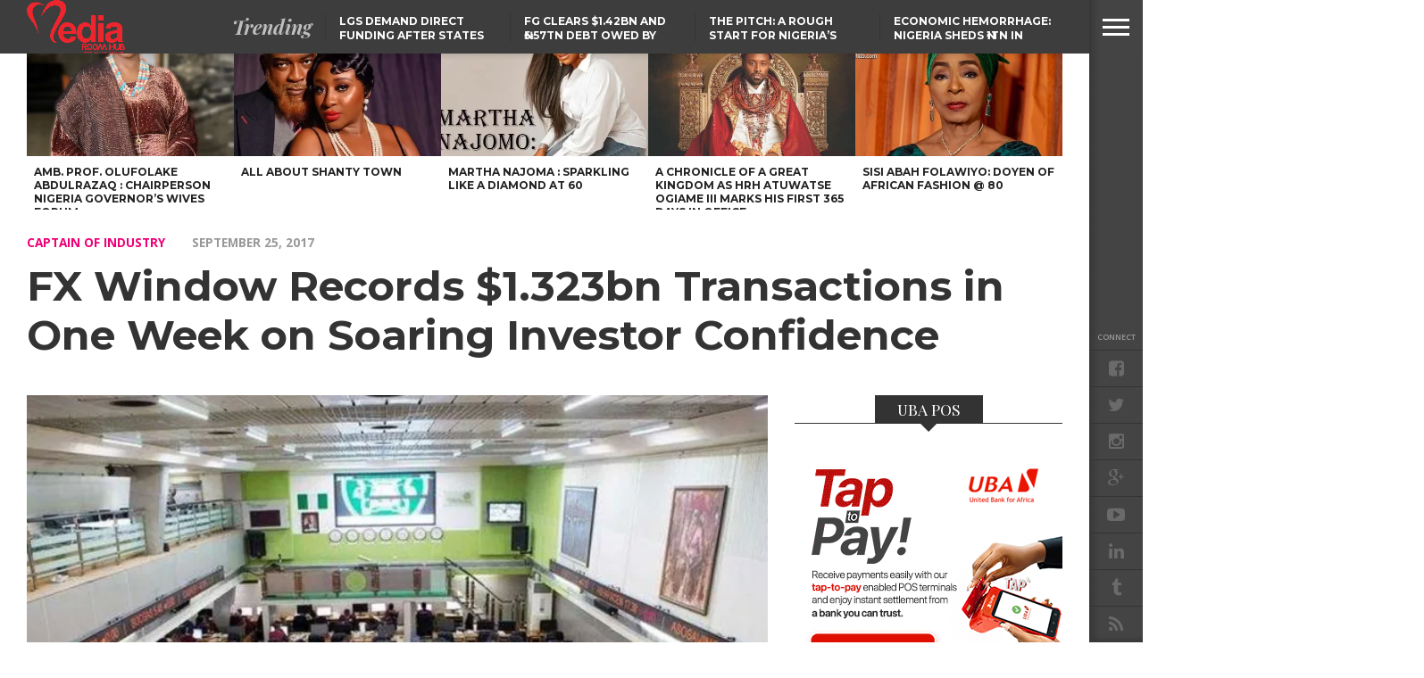

--- FILE ---
content_type: text/html; charset=UTF-8
request_url: https://www.mediaroomhub.com/fx-window-records-1-323bn-transactions-one-week-soaring-investor-confidence/
body_size: 25842
content:
<!DOCTYPE html>
<html lang="en-GB">
<head>
<meta charset="UTF-8" >
<meta content="yes" name="apple-mobile-web-app-capable" />
<meta name="viewport" id="viewport" content="width=device-width, initial-scale=1.0, maximum-scale=1.0, minimum-scale=1.0, user-scalable=no" />


<link rel="shortcut icon" href="https://localhost/MediaRoomHub/wp-content/uploads/2017/02/MRHLOGO2-1.png" /><link rel="alternate" type="application/rss+xml" title="RSS 2.0" href="https://www.mediaroomhub.com/feed/" />
<link rel="alternate" type="text/xml" title="RSS .92" href="https://www.mediaroomhub.com/feed/rss/" />
<link rel="alternate" type="application/atom+xml" title="Atom 0.3" href="https://www.mediaroomhub.com/feed/atom/" />
<link rel="pingback" href="https://www.mediaroomhub.com/xmlrpc.php" />

<meta property="og:image" content="https://i0.wp.com/www.mediaroomhub.com/wp-content/uploads/2017/09/NSE.jpg?resize=696%2C522&#038;ssl=1" />

<meta property="og:type" content="article" />
<meta property="og:description" content="In a pointer to increasing confidence in Nigeria’s financial market, foreign exchange trading at the Investors’ and Exporters’ (I &amp;E) window notched a major milestone when total market turnover rose to $1.323 billion in just one week, trading results from the FMDQ OTC Securities Exchange showed at the weekend. Total trade value for the week [&hellip;]" />
<link rel="author" href=""/>


<meta name='robots' content='index, follow, max-image-preview:large, max-snippet:-1, max-video-preview:-1' />
	<style>img:is([sizes="auto" i], [sizes^="auto," i]) { contain-intrinsic-size: 3000px 1500px }</style>
	
	<!-- This site is optimized with the Yoast SEO plugin v18.0 - https://yoast.com/wordpress/plugins/seo/ -->
	<title>FX Window Records $1.323bn Transactions in One Week on Soaring Investor Confidence - Media Room Hub</title>
	<link rel="canonical" href="https://www.mediaroomhub.com/fx-window-records-1-323bn-transactions-one-week-soaring-investor-confidence/" />
	<meta property="og:locale" content="en_GB" />
	<meta property="og:type" content="article" />
	<meta property="og:title" content="FX Window Records $1.323bn Transactions in One Week on Soaring Investor Confidence - Media Room Hub" />
	<meta property="og:description" content="In a pointer to increasing confidence in Nigeria’s financial market, foreign exchange trading at the Investors’ and Exporters’ (I &amp;E) window notched a major milestone when total market turnover rose to $1.323 billion in just one week, trading results from the FMDQ OTC Securities Exchange showed at the weekend. Total trade value for the week [&hellip;]" />
	<meta property="og:url" content="https://www.mediaroomhub.com/fx-window-records-1-323bn-transactions-one-week-soaring-investor-confidence/" />
	<meta property="og:site_name" content="Media Room Hub" />
	<meta property="article:published_time" content="2017-09-25T10:56:28+00:00" />
	<meta property="og:image" content="https://i0.wp.com/www.mediaroomhub.com/wp-content/uploads/2017/09/NSE.jpg?fit=696%2C522&#038;ssl=1" />
	<meta property="og:image:width" content="696" />
	<meta property="og:image:height" content="522" />
	<meta property="og:image:type" content="image/jpeg" />
	<meta name="twitter:card" content="summary" />
	<meta name="twitter:label1" content="Written by" />
	<meta name="twitter:data1" content="Olisa Ngwube" />
	<meta name="twitter:label2" content="Estimated reading time" />
	<meta name="twitter:data2" content="5 minutes" />
	<!-- / Yoast SEO plugin. -->


<link rel='dns-prefetch' href='//static.addtoany.com' />
<link rel='dns-prefetch' href='//www.googletagmanager.com' />
<link rel='dns-prefetch' href='//secure.gravatar.com' />
<link rel='dns-prefetch' href='//netdna.bootstrapcdn.com' />
<link rel='dns-prefetch' href='//fonts.googleapis.com' />
<link rel='dns-prefetch' href='//v0.wordpress.com' />
<link rel='dns-prefetch' href='//i0.wp.com' />
<link rel="alternate" type="application/rss+xml" title="Media Room Hub &raquo; Feed" href="https://www.mediaroomhub.com/feed/" />
<link rel="alternate" type="application/rss+xml" title="Media Room Hub &raquo; Comments Feed" href="https://www.mediaroomhub.com/comments/feed/" />
<link rel="alternate" type="application/rss+xml" title="Media Room Hub &raquo; FX Window Records $1.323bn Transactions in One Week on Soaring Investor Confidence Comments Feed" href="https://www.mediaroomhub.com/fx-window-records-1-323bn-transactions-one-week-soaring-investor-confidence/feed/" />
<script type="text/javascript">
/* <![CDATA[ */
window._wpemojiSettings = {"baseUrl":"https:\/\/s.w.org\/images\/core\/emoji\/15.0.3\/72x72\/","ext":".png","svgUrl":"https:\/\/s.w.org\/images\/core\/emoji\/15.0.3\/svg\/","svgExt":".svg","source":{"concatemoji":"https:\/\/www.mediaroomhub.com\/wp-includes\/js\/wp-emoji-release.min.js?ver=6.7.4"}};
/*! This file is auto-generated */
!function(i,n){var o,s,e;function c(e){try{var t={supportTests:e,timestamp:(new Date).valueOf()};sessionStorage.setItem(o,JSON.stringify(t))}catch(e){}}function p(e,t,n){e.clearRect(0,0,e.canvas.width,e.canvas.height),e.fillText(t,0,0);var t=new Uint32Array(e.getImageData(0,0,e.canvas.width,e.canvas.height).data),r=(e.clearRect(0,0,e.canvas.width,e.canvas.height),e.fillText(n,0,0),new Uint32Array(e.getImageData(0,0,e.canvas.width,e.canvas.height).data));return t.every(function(e,t){return e===r[t]})}function u(e,t,n){switch(t){case"flag":return n(e,"\ud83c\udff3\ufe0f\u200d\u26a7\ufe0f","\ud83c\udff3\ufe0f\u200b\u26a7\ufe0f")?!1:!n(e,"\ud83c\uddfa\ud83c\uddf3","\ud83c\uddfa\u200b\ud83c\uddf3")&&!n(e,"\ud83c\udff4\udb40\udc67\udb40\udc62\udb40\udc65\udb40\udc6e\udb40\udc67\udb40\udc7f","\ud83c\udff4\u200b\udb40\udc67\u200b\udb40\udc62\u200b\udb40\udc65\u200b\udb40\udc6e\u200b\udb40\udc67\u200b\udb40\udc7f");case"emoji":return!n(e,"\ud83d\udc26\u200d\u2b1b","\ud83d\udc26\u200b\u2b1b")}return!1}function f(e,t,n){var r="undefined"!=typeof WorkerGlobalScope&&self instanceof WorkerGlobalScope?new OffscreenCanvas(300,150):i.createElement("canvas"),a=r.getContext("2d",{willReadFrequently:!0}),o=(a.textBaseline="top",a.font="600 32px Arial",{});return e.forEach(function(e){o[e]=t(a,e,n)}),o}function t(e){var t=i.createElement("script");t.src=e,t.defer=!0,i.head.appendChild(t)}"undefined"!=typeof Promise&&(o="wpEmojiSettingsSupports",s=["flag","emoji"],n.supports={everything:!0,everythingExceptFlag:!0},e=new Promise(function(e){i.addEventListener("DOMContentLoaded",e,{once:!0})}),new Promise(function(t){var n=function(){try{var e=JSON.parse(sessionStorage.getItem(o));if("object"==typeof e&&"number"==typeof e.timestamp&&(new Date).valueOf()<e.timestamp+604800&&"object"==typeof e.supportTests)return e.supportTests}catch(e){}return null}();if(!n){if("undefined"!=typeof Worker&&"undefined"!=typeof OffscreenCanvas&&"undefined"!=typeof URL&&URL.createObjectURL&&"undefined"!=typeof Blob)try{var e="postMessage("+f.toString()+"("+[JSON.stringify(s),u.toString(),p.toString()].join(",")+"));",r=new Blob([e],{type:"text/javascript"}),a=new Worker(URL.createObjectURL(r),{name:"wpTestEmojiSupports"});return void(a.onmessage=function(e){c(n=e.data),a.terminate(),t(n)})}catch(e){}c(n=f(s,u,p))}t(n)}).then(function(e){for(var t in e)n.supports[t]=e[t],n.supports.everything=n.supports.everything&&n.supports[t],"flag"!==t&&(n.supports.everythingExceptFlag=n.supports.everythingExceptFlag&&n.supports[t]);n.supports.everythingExceptFlag=n.supports.everythingExceptFlag&&!n.supports.flag,n.DOMReady=!1,n.readyCallback=function(){n.DOMReady=!0}}).then(function(){return e}).then(function(){var e;n.supports.everything||(n.readyCallback(),(e=n.source||{}).concatemoji?t(e.concatemoji):e.wpemoji&&e.twemoji&&(t(e.twemoji),t(e.wpemoji)))}))}((window,document),window._wpemojiSettings);
/* ]]> */
</script>
<style id='wp-emoji-styles-inline-css' type='text/css'>

	img.wp-smiley, img.emoji {
		display: inline !important;
		border: none !important;
		box-shadow: none !important;
		height: 1em !important;
		width: 1em !important;
		margin: 0 0.07em !important;
		vertical-align: -0.1em !important;
		background: none !important;
		padding: 0 !important;
	}
</style>
<link rel='stylesheet' id='wp-block-library-css' href='https://www.mediaroomhub.com/wp-includes/css/dist/block-library/style.min.css?ver=6.7.4' type='text/css' media='all' />
<style id='wp-block-library-inline-css' type='text/css'>
.has-text-align-justify{text-align:justify;}
</style>
<link rel='stylesheet' id='mediaelement-css' href='https://www.mediaroomhub.com/wp-includes/js/mediaelement/mediaelementplayer-legacy.min.css?ver=4.2.17' type='text/css' media='all' />
<link rel='stylesheet' id='wp-mediaelement-css' href='https://www.mediaroomhub.com/wp-includes/js/mediaelement/wp-mediaelement.min.css?ver=6.7.4' type='text/css' media='all' />
<style id='pdfemb-pdf-embedder-viewer-style-inline-css' type='text/css'>
.wp-block-pdfemb-pdf-embedder-viewer{max-width:none}

</style>
<style id='classic-theme-styles-inline-css' type='text/css'>
/*! This file is auto-generated */
.wp-block-button__link{color:#fff;background-color:#32373c;border-radius:9999px;box-shadow:none;text-decoration:none;padding:calc(.667em + 2px) calc(1.333em + 2px);font-size:1.125em}.wp-block-file__button{background:#32373c;color:#fff;text-decoration:none}
</style>
<style id='global-styles-inline-css' type='text/css'>
:root{--wp--preset--aspect-ratio--square: 1;--wp--preset--aspect-ratio--4-3: 4/3;--wp--preset--aspect-ratio--3-4: 3/4;--wp--preset--aspect-ratio--3-2: 3/2;--wp--preset--aspect-ratio--2-3: 2/3;--wp--preset--aspect-ratio--16-9: 16/9;--wp--preset--aspect-ratio--9-16: 9/16;--wp--preset--color--black: #000000;--wp--preset--color--cyan-bluish-gray: #abb8c3;--wp--preset--color--white: #ffffff;--wp--preset--color--pale-pink: #f78da7;--wp--preset--color--vivid-red: #cf2e2e;--wp--preset--color--luminous-vivid-orange: #ff6900;--wp--preset--color--luminous-vivid-amber: #fcb900;--wp--preset--color--light-green-cyan: #7bdcb5;--wp--preset--color--vivid-green-cyan: #00d084;--wp--preset--color--pale-cyan-blue: #8ed1fc;--wp--preset--color--vivid-cyan-blue: #0693e3;--wp--preset--color--vivid-purple: #9b51e0;--wp--preset--gradient--vivid-cyan-blue-to-vivid-purple: linear-gradient(135deg,rgba(6,147,227,1) 0%,rgb(155,81,224) 100%);--wp--preset--gradient--light-green-cyan-to-vivid-green-cyan: linear-gradient(135deg,rgb(122,220,180) 0%,rgb(0,208,130) 100%);--wp--preset--gradient--luminous-vivid-amber-to-luminous-vivid-orange: linear-gradient(135deg,rgba(252,185,0,1) 0%,rgba(255,105,0,1) 100%);--wp--preset--gradient--luminous-vivid-orange-to-vivid-red: linear-gradient(135deg,rgba(255,105,0,1) 0%,rgb(207,46,46) 100%);--wp--preset--gradient--very-light-gray-to-cyan-bluish-gray: linear-gradient(135deg,rgb(238,238,238) 0%,rgb(169,184,195) 100%);--wp--preset--gradient--cool-to-warm-spectrum: linear-gradient(135deg,rgb(74,234,220) 0%,rgb(151,120,209) 20%,rgb(207,42,186) 40%,rgb(238,44,130) 60%,rgb(251,105,98) 80%,rgb(254,248,76) 100%);--wp--preset--gradient--blush-light-purple: linear-gradient(135deg,rgb(255,206,236) 0%,rgb(152,150,240) 100%);--wp--preset--gradient--blush-bordeaux: linear-gradient(135deg,rgb(254,205,165) 0%,rgb(254,45,45) 50%,rgb(107,0,62) 100%);--wp--preset--gradient--luminous-dusk: linear-gradient(135deg,rgb(255,203,112) 0%,rgb(199,81,192) 50%,rgb(65,88,208) 100%);--wp--preset--gradient--pale-ocean: linear-gradient(135deg,rgb(255,245,203) 0%,rgb(182,227,212) 50%,rgb(51,167,181) 100%);--wp--preset--gradient--electric-grass: linear-gradient(135deg,rgb(202,248,128) 0%,rgb(113,206,126) 100%);--wp--preset--gradient--midnight: linear-gradient(135deg,rgb(2,3,129) 0%,rgb(40,116,252) 100%);--wp--preset--font-size--small: 13px;--wp--preset--font-size--medium: 20px;--wp--preset--font-size--large: 36px;--wp--preset--font-size--x-large: 42px;--wp--preset--spacing--20: 0.44rem;--wp--preset--spacing--30: 0.67rem;--wp--preset--spacing--40: 1rem;--wp--preset--spacing--50: 1.5rem;--wp--preset--spacing--60: 2.25rem;--wp--preset--spacing--70: 3.38rem;--wp--preset--spacing--80: 5.06rem;--wp--preset--shadow--natural: 6px 6px 9px rgba(0, 0, 0, 0.2);--wp--preset--shadow--deep: 12px 12px 50px rgba(0, 0, 0, 0.4);--wp--preset--shadow--sharp: 6px 6px 0px rgba(0, 0, 0, 0.2);--wp--preset--shadow--outlined: 6px 6px 0px -3px rgba(255, 255, 255, 1), 6px 6px rgba(0, 0, 0, 1);--wp--preset--shadow--crisp: 6px 6px 0px rgba(0, 0, 0, 1);}:where(.is-layout-flex){gap: 0.5em;}:where(.is-layout-grid){gap: 0.5em;}body .is-layout-flex{display: flex;}.is-layout-flex{flex-wrap: wrap;align-items: center;}.is-layout-flex > :is(*, div){margin: 0;}body .is-layout-grid{display: grid;}.is-layout-grid > :is(*, div){margin: 0;}:where(.wp-block-columns.is-layout-flex){gap: 2em;}:where(.wp-block-columns.is-layout-grid){gap: 2em;}:where(.wp-block-post-template.is-layout-flex){gap: 1.25em;}:where(.wp-block-post-template.is-layout-grid){gap: 1.25em;}.has-black-color{color: var(--wp--preset--color--black) !important;}.has-cyan-bluish-gray-color{color: var(--wp--preset--color--cyan-bluish-gray) !important;}.has-white-color{color: var(--wp--preset--color--white) !important;}.has-pale-pink-color{color: var(--wp--preset--color--pale-pink) !important;}.has-vivid-red-color{color: var(--wp--preset--color--vivid-red) !important;}.has-luminous-vivid-orange-color{color: var(--wp--preset--color--luminous-vivid-orange) !important;}.has-luminous-vivid-amber-color{color: var(--wp--preset--color--luminous-vivid-amber) !important;}.has-light-green-cyan-color{color: var(--wp--preset--color--light-green-cyan) !important;}.has-vivid-green-cyan-color{color: var(--wp--preset--color--vivid-green-cyan) !important;}.has-pale-cyan-blue-color{color: var(--wp--preset--color--pale-cyan-blue) !important;}.has-vivid-cyan-blue-color{color: var(--wp--preset--color--vivid-cyan-blue) !important;}.has-vivid-purple-color{color: var(--wp--preset--color--vivid-purple) !important;}.has-black-background-color{background-color: var(--wp--preset--color--black) !important;}.has-cyan-bluish-gray-background-color{background-color: var(--wp--preset--color--cyan-bluish-gray) !important;}.has-white-background-color{background-color: var(--wp--preset--color--white) !important;}.has-pale-pink-background-color{background-color: var(--wp--preset--color--pale-pink) !important;}.has-vivid-red-background-color{background-color: var(--wp--preset--color--vivid-red) !important;}.has-luminous-vivid-orange-background-color{background-color: var(--wp--preset--color--luminous-vivid-orange) !important;}.has-luminous-vivid-amber-background-color{background-color: var(--wp--preset--color--luminous-vivid-amber) !important;}.has-light-green-cyan-background-color{background-color: var(--wp--preset--color--light-green-cyan) !important;}.has-vivid-green-cyan-background-color{background-color: var(--wp--preset--color--vivid-green-cyan) !important;}.has-pale-cyan-blue-background-color{background-color: var(--wp--preset--color--pale-cyan-blue) !important;}.has-vivid-cyan-blue-background-color{background-color: var(--wp--preset--color--vivid-cyan-blue) !important;}.has-vivid-purple-background-color{background-color: var(--wp--preset--color--vivid-purple) !important;}.has-black-border-color{border-color: var(--wp--preset--color--black) !important;}.has-cyan-bluish-gray-border-color{border-color: var(--wp--preset--color--cyan-bluish-gray) !important;}.has-white-border-color{border-color: var(--wp--preset--color--white) !important;}.has-pale-pink-border-color{border-color: var(--wp--preset--color--pale-pink) !important;}.has-vivid-red-border-color{border-color: var(--wp--preset--color--vivid-red) !important;}.has-luminous-vivid-orange-border-color{border-color: var(--wp--preset--color--luminous-vivid-orange) !important;}.has-luminous-vivid-amber-border-color{border-color: var(--wp--preset--color--luminous-vivid-amber) !important;}.has-light-green-cyan-border-color{border-color: var(--wp--preset--color--light-green-cyan) !important;}.has-vivid-green-cyan-border-color{border-color: var(--wp--preset--color--vivid-green-cyan) !important;}.has-pale-cyan-blue-border-color{border-color: var(--wp--preset--color--pale-cyan-blue) !important;}.has-vivid-cyan-blue-border-color{border-color: var(--wp--preset--color--vivid-cyan-blue) !important;}.has-vivid-purple-border-color{border-color: var(--wp--preset--color--vivid-purple) !important;}.has-vivid-cyan-blue-to-vivid-purple-gradient-background{background: var(--wp--preset--gradient--vivid-cyan-blue-to-vivid-purple) !important;}.has-light-green-cyan-to-vivid-green-cyan-gradient-background{background: var(--wp--preset--gradient--light-green-cyan-to-vivid-green-cyan) !important;}.has-luminous-vivid-amber-to-luminous-vivid-orange-gradient-background{background: var(--wp--preset--gradient--luminous-vivid-amber-to-luminous-vivid-orange) !important;}.has-luminous-vivid-orange-to-vivid-red-gradient-background{background: var(--wp--preset--gradient--luminous-vivid-orange-to-vivid-red) !important;}.has-very-light-gray-to-cyan-bluish-gray-gradient-background{background: var(--wp--preset--gradient--very-light-gray-to-cyan-bluish-gray) !important;}.has-cool-to-warm-spectrum-gradient-background{background: var(--wp--preset--gradient--cool-to-warm-spectrum) !important;}.has-blush-light-purple-gradient-background{background: var(--wp--preset--gradient--blush-light-purple) !important;}.has-blush-bordeaux-gradient-background{background: var(--wp--preset--gradient--blush-bordeaux) !important;}.has-luminous-dusk-gradient-background{background: var(--wp--preset--gradient--luminous-dusk) !important;}.has-pale-ocean-gradient-background{background: var(--wp--preset--gradient--pale-ocean) !important;}.has-electric-grass-gradient-background{background: var(--wp--preset--gradient--electric-grass) !important;}.has-midnight-gradient-background{background: var(--wp--preset--gradient--midnight) !important;}.has-small-font-size{font-size: var(--wp--preset--font-size--small) !important;}.has-medium-font-size{font-size: var(--wp--preset--font-size--medium) !important;}.has-large-font-size{font-size: var(--wp--preset--font-size--large) !important;}.has-x-large-font-size{font-size: var(--wp--preset--font-size--x-large) !important;}
:where(.wp-block-post-template.is-layout-flex){gap: 1.25em;}:where(.wp-block-post-template.is-layout-grid){gap: 1.25em;}
:where(.wp-block-columns.is-layout-flex){gap: 2em;}:where(.wp-block-columns.is-layout-grid){gap: 2em;}
:root :where(.wp-block-pullquote){font-size: 1.5em;line-height: 1.6;}
</style>
<link rel='stylesheet' id='smuzform-public-form-render-css' href='https://www.mediaroomhub.com/wp-content/plugins/contact-form-add/public/assets/css/form-style.css?ver=6.7.4' type='text/css' media='all' />
<link rel='stylesheet' id='share-on-whatsapp-style-file-css' href='https://www.mediaroomhub.com/wp-content/plugins/share-post-on-whatsapp/includes/whatsappshare.css?ver=6.7.4' type='text/css' media='all' />
<link rel='stylesheet' id='theiaPostSlider-css' href='https://www.mediaroomhub.com/wp-content/plugins/theia-post-slider/css/font-theme.css?ver=1.10.4' type='text/css' media='all' />
<link rel='stylesheet' id='theiaPostSlider-font-css' href='https://www.mediaroomhub.com/wp-content/plugins/theia-post-slider/fonts/style.css?ver=1.10.4' type='text/css' media='all' />
<link rel='stylesheet' id='reset-css' href='https://www.mediaroomhub.com/wp-content/themes/devoe/css/reset.css?ver=6.7.4' type='text/css' media='all' />
<link rel='stylesheet' id='mvp-fontawesome-css' href='//netdna.bootstrapcdn.com/font-awesome/4.4.0/css/font-awesome.css?ver=6.7.4' type='text/css' media='all' />
<link rel='stylesheet' id='mvp-style-css' href='https://www.mediaroomhub.com/wp-content/themes/devoe/style.css?ver=6.7.4' type='text/css' media='all' />
<!--[if lt IE 10]>
<link rel='stylesheet' id='iecss-css' href='https://www.mediaroomhub.com/wp-content/themes/devoe/css/iecss.css?ver=6.7.4' type='text/css' media='all' />
<![endif]-->
<link rel='stylesheet' id='media-queries-css' href='https://www.mediaroomhub.com/wp-content/themes/devoe/css/media-queries.css?ver=6.7.4' type='text/css' media='all' />
<link rel='stylesheet' id='style-fashion-css' href='https://www.mediaroomhub.com/wp-content/themes/devoe/css/style-fashion.css?ver=6.7.4' type='text/css' media='all' />
<link rel='stylesheet' id='googlefonts-css' href='//fonts.googleapis.com/css?family=Oswald:400,700|Open+Sans:300,400,600,700,800' type='text/css' media='screen' />
<link rel='stylesheet' id='studio-fonts-css' href='//fonts.googleapis.com/css?family=Oswald%3A400%2C700%7COpen%2BSans%3A300%2C400%2C600%2C700%2C800%26subset%3Dlatin%2Clatin-ext&#038;ver=1.0.0' type='text/css' media='all' />
<link rel='stylesheet' id='addtoany-css' href='https://www.mediaroomhub.com/wp-content/plugins/add-to-any/addtoany.min.css?ver=1.16' type='text/css' media='all' />
<link rel='stylesheet' id='jetpack_css-css' href='https://www.mediaroomhub.com/wp-content/plugins/jetpack/css/jetpack.css?ver=10.5.3' type='text/css' media='all' />
<script type="text/javascript" id="jetpack_related-posts-js-extra">
/* <![CDATA[ */
var related_posts_js_options = {"post_heading":"h4"};
/* ]]> */
</script>
<script type="text/javascript" src="https://www.mediaroomhub.com/wp-content/plugins/jetpack/_inc/build/related-posts/related-posts.min.js?ver=20211209" id="jetpack_related-posts-js"></script>
<script type="text/javascript" id="addtoany-core-js-before">
/* <![CDATA[ */
window.a2a_config=window.a2a_config||{};a2a_config.callbacks=[];a2a_config.overlays=[];a2a_config.templates={};a2a_localize = {
	Share: "Share",
	Save: "Save",
	Subscribe: "Subscribe",
	Email: "Email",
	Bookmark: "Bookmark",
	ShowAll: "Show All",
	ShowLess: "Show less",
	FindServices: "Find service(s)",
	FindAnyServiceToAddTo: "Instantly find any service to add to",
	PoweredBy: "Powered by",
	ShareViaEmail: "Share via email",
	SubscribeViaEmail: "Subscribe via email",
	BookmarkInYourBrowser: "Bookmark in your browser",
	BookmarkInstructions: "Press Ctrl+D or \u2318+D to bookmark this page",
	AddToYourFavorites: "Add to your favourites",
	SendFromWebOrProgram: "Send from any email address or email program",
	EmailProgram: "Email program",
	More: "More&#8230;",
	ThanksForSharing: "Thanks for sharing!",
	ThanksForFollowing: "Thanks for following!"
};
/* ]]> */
</script>
<script type="text/javascript" defer src="https://static.addtoany.com/menu/page.js" id="addtoany-core-js"></script>
<script type="text/javascript" src="https://www.mediaroomhub.com/wp-includes/js/jquery/jquery.min.js?ver=3.7.1" id="jquery-core-js"></script>
<script type="text/javascript" src="https://www.mediaroomhub.com/wp-includes/js/jquery/jquery-migrate.min.js?ver=3.4.1" id="jquery-migrate-js"></script>
<script type="text/javascript" defer src="https://www.mediaroomhub.com/wp-content/plugins/add-to-any/addtoany.min.js?ver=1.1" id="addtoany-jquery-js"></script>
<script type="text/javascript" src="https://www.mediaroomhub.com/wp-content/plugins/share-post-on-whatsapp/includes/whatsappshare.js?ver=6.7.4" id="share-on-whatsapp-script-file-js"></script>
<script type="text/javascript" src="https://www.mediaroomhub.com/wp-content/plugins/theia-post-slider/js/balupton-history.js/jquery.history.js?ver=1.7.1" id="history.js-js"></script>
<script type="text/javascript" src="https://www.mediaroomhub.com/wp-content/plugins/theia-post-slider/js/async.min.js?ver=14.09.2014" id="async.js-js"></script>
<script type="text/javascript" src="https://www.mediaroomhub.com/wp-content/plugins/theia-post-slider/js/tps.js?ver=1.10.4" id="theiaPostSlider/theiaPostSlider.js-js"></script>
<script type="text/javascript" src="https://www.mediaroomhub.com/wp-content/plugins/theia-post-slider/js/main.js?ver=1.10.4" id="theiaPostSlider/main.js-js"></script>
<script type="text/javascript" src="https://www.mediaroomhub.com/wp-content/plugins/theia-post-slider/js/tps-transition-slide.js?ver=1.10.4" id="theiaPostSlider-transition-slide.js-js"></script>
<script type="text/javascript" src="https://www.googletagmanager.com/gtag/js?id=UA-91910737-1&amp;ver=6.7.4" id="wk-analytics-script-js"></script>
<script type="text/javascript" id="wk-analytics-script-js-after">
/* <![CDATA[ */
function shouldTrack(){
var trackLoggedIn = true;
var loggedIn = false;
if(!loggedIn){
return true;
} else if( trackLoggedIn ) {
return true;
}
return false;
}
function hasWKGoogleAnalyticsCookie() {
return (new RegExp('wp_wk_ga_untrack_' + document.location.hostname)).test(document.cookie);
}
if (!hasWKGoogleAnalyticsCookie() && shouldTrack()) {
//Google Analytics
window.dataLayer = window.dataLayer || [];
function gtag(){dataLayer.push(arguments);}
gtag('js', new Date());
gtag('config', 'UA-91910737-1');
}
/* ]]> */
</script>
<link rel="https://api.w.org/" href="https://www.mediaroomhub.com/wp-json/" /><link rel="alternate" title="JSON" type="application/json" href="https://www.mediaroomhub.com/wp-json/wp/v2/posts/4456" /><link rel="EditURI" type="application/rsd+xml" title="RSD" href="https://www.mediaroomhub.com/xmlrpc.php?rsd" />
<meta name="generator" content="WordPress 6.7.4" />
<link rel='shortlink' href='https://wp.me/p8EnhE-19S' />
<link rel="alternate" title="oEmbed (JSON)" type="application/json+oembed" href="https://www.mediaroomhub.com/wp-json/oembed/1.0/embed?url=https%3A%2F%2Fwww.mediaroomhub.com%2Ffx-window-records-1-323bn-transactions-one-week-soaring-investor-confidence%2F" />
<link rel="alternate" title="oEmbed (XML)" type="text/xml+oembed" href="https://www.mediaroomhub.com/wp-json/oembed/1.0/embed?url=https%3A%2F%2Fwww.mediaroomhub.com%2Ffx-window-records-1-323bn-transactions-one-week-soaring-investor-confidence%2F&#038;format=xml" />
<script type="application/ld+json" data-schema="4456-post-Default">{"@context":"https:\/\/schema.org\/","@type":"BlogPosting","@id":"https:\/\/www.mediaroomhub.com\/fx-window-records-1-323bn-transactions-one-week-soaring-investor-confidence\/#BlogPosting","mainEntityOfPage":"https:\/\/www.mediaroomhub.com\/fx-window-records-1-323bn-transactions-one-week-soaring-investor-confidence\/","headline":"FX Window Records $1.323bn Transactions in One Week on Soaring Investor Confidence","name":"FX Window Records $1.323bn Transactions in One Week on Soaring Investor Confidence","description":"In a pointer to increasing confidence in Nigeria\u2019s financial market, foreign exchange trading at the Investors\u2019 and Exporters\u2019 (I &amp;E) window notched a major milestone when total market turnover rose to $1.323 billion in just one week, trading results from the FMDQ OTC Securities Exchange showed at the weekend. Total trade value for the week [&hellip;]","datePublished":"2017-09-25","dateModified":"2017-09-25","author":{"@type":"Person","@id":"https:\/\/www.mediaroomhub.com\/author\/david\/#Person","name":"Olisa Ngwube","url":"https:\/\/www.mediaroomhub.com\/author\/david\/","image":{"@type":"ImageObject","@id":"https:\/\/secure.gravatar.com\/avatar\/f5d7722ccbeec15e6fe2a277e09d6a03?s=96&d=mm&r=g","url":"https:\/\/secure.gravatar.com\/avatar\/f5d7722ccbeec15e6fe2a277e09d6a03?s=96&d=mm&r=g","height":96,"width":96}},"publisher":{"@type":"Organization","name":"Azuka Ogujiuba","logo":{"@type":"ImageObject","@id":"https:\/\/www.mediaroomhub.com\/wp-content\/uploads\/2017\/03\/New-MRH-Logo-youtube.jpg","url":"https:\/\/www.mediaroomhub.com\/wp-content\/uploads\/2017\/03\/New-MRH-Logo-youtube.jpg","width":622,"height":566}},"image":{"@type":"ImageObject","@id":"https:\/\/i0.wp.com\/www.mediaroomhub.com\/wp-content\/uploads\/2017\/09\/NSE.jpg?fit=696%2C522&ssl=1","url":"https:\/\/i0.wp.com\/www.mediaroomhub.com\/wp-content\/uploads\/2017\/09\/NSE.jpg?fit=696%2C522&ssl=1","height":522,"width":696},"url":"https:\/\/www.mediaroomhub.com\/fx-window-records-1-323bn-transactions-one-week-soaring-investor-confidence\/","about":["Captain of Industry"],"wordCount":960}</script>
<script type="application/ld+json" data-schema="Breadcrumb">{"@context":"https:\/\/schema.org\/","@type":"BreadcrumbList","itemListElement":[{"@type":"ListItem","position":1,"name":"FX Window Records $1.323bn Transactions in One Week on Soaring Investor Confidence","item":"https:\/\/www.mediaroomhub.com\/fx-window-records-1-323bn-transactions-one-week-soaring-investor-confidence\/#breadcrumbitem"}]}</script>
		<style>
			.theiaPostSlider_nav.fontTheme ._title,
			.theiaPostSlider_nav.fontTheme ._text {
				line-height: 48px;
			}

			.theiaPostSlider_nav.fontTheme ._button {
				color: #f08100;
			}

			.theiaPostSlider_nav.fontTheme ._button ._2 span {
				font-size: 48px;
				line-height: 48px;
			}

			.theiaPostSlider_nav.fontTheme ._button:hover,
			.theiaPostSlider_nav.fontTheme ._button:focus {
				color: #ffa338;
			}

			.theiaPostSlider_nav.fontTheme ._disabled {
				color: #777777 !important;
			}
		</style>
		<script async src="https://www.googletagmanager.com/gtag/js?id=G-9VMCS295MF" type="text/javascript"></script><script type="text/javascript">window.dataLayer = window.dataLayer || [];function gtag(){dataLayer.push(arguments);}gtag('js', new Date());gtag('config', 'G-9VMCS295MF');</script><style type='text/css'>img#wpstats{display:none}</style>
	
<style type="text/css">



.post-info-left {
	padding-top: 0;
	}

.post-info-left-top {
	margin-top: 0;
	}


.single .archive-list-out,
.single .archive-list-in {
	margin-right: 0;
	}


.page .post-body-out,
.page .post-body-in {
	margin-left: 0;
	overflow: visible;
	}
.single .post-body-out,
.single .post-body-in {
	margin-left: 0;
	overflow: visible;
	}




@media screen and (max-width: 767px) {
	#main-nav-wrap {
		top: 0 !important;
		}

	header {
		height: 60px;
		}
}


</style>

<style type="text/css">
</style>

<link rel="icon" href="https://i0.wp.com/www.mediaroomhub.com/wp-content/uploads/2018/12/cropped-Mrhlogo.png?fit=32%2C32&#038;ssl=1" sizes="32x32" />
<link rel="icon" href="https://i0.wp.com/www.mediaroomhub.com/wp-content/uploads/2018/12/cropped-Mrhlogo.png?fit=192%2C192&#038;ssl=1" sizes="192x192" />
<link rel="apple-touch-icon" href="https://i0.wp.com/www.mediaroomhub.com/wp-content/uploads/2018/12/cropped-Mrhlogo.png?fit=180%2C180&#038;ssl=1" />
<meta name="msapplication-TileImage" content="https://i0.wp.com/www.mediaroomhub.com/wp-content/uploads/2018/12/cropped-Mrhlogo.png?fit=270%2C270&#038;ssl=1" />

</head>

<body data-rsssl=1 class="post-template-default single single-post postid-4456 single-format-standard">

<div id="site">
<div class="fly-but-wrap">
	<span></span>
	<span></span>
	<span></span>
	<span></span>
</div><!--fly-but-wrap-->
<div id="fly-wrap">
		<div class="fly-bottom-wrap">
			<span class="fly-soc-head left relative">Connect</span>
			<ul class="fly-bottom-soc left relative">
									<a href="http://www.facebook.com/Media-Room-Hub-600611720138127/" alt="Facebook" target="_blank">
						<li class="fb-soc">
							<i class="fa fa-facebook-square fa-2"></i>
						</li>
					</a>
													<a href="http://twitter.com/MediaRoomHub" alt="Twitter" target="_blank">
						<li class="twit-soc">
							<i class="fa fa-twitter fa-2"></i>
						</li>
					</a>
																	<a href="http://www.instagram.com/mediaroomhub_" alt="Instagram" target="_blank">
						<li class="inst-soc">
							<i class="fa fa-instagram fa-2"></i>
						</li>
					</a>
													<a href="#" alt="Google Plus" target="_blank">
						<li class="goog-soc">
							<i class="fa fa-google-plus fa-2"></i>
						</li>
					</a>
													<a href="https://www.youtube.com/channel/UC5YKidbck4UI1xYvgQIHbww" alt="Youtube" target="_blank">
						<li class="yt-soc">
							<i class="fa fa-youtube-play fa-2"></i>
						</li>
					</a>
													<a href="#" alt="LinkedIn" target="_blank">
						<li class="link-soc">
							<i class="fa fa-linkedin fa-2"></i>
						</li>
					</a>
													<a href="#" alt="Tumblr" target="_blank">
						<li class="tum-soc">
							<i class="fa fa-tumblr fa-2"></i>
						</li>
					</a>
													<a href="https://www.mediaroomhub.com/feed/rss/" target="_blank">
						<li class="rss-soc">
							<i class="fa fa-rss fa-2"></i>
						</li>
					</a>
							</ul>
			<div class="fly-to-top back-to-top left relative">
				<i class="fa fa-angle-up fa-3"></i>
				<span class="to-top-text">To Top</span>
			</div><!--fly-to-top-->
		</div><!--fly-bottom-wrap-->
		<div class="fly-search-out">
			<div class="fly-search-in">
				<div class="fly-but-search left relative">
					<form method="get" id="searchform" action="https://www.mediaroomhub.com/">
	<input type="text" name="s" id="s" value="Type search term and press enter" onfocus='if (this.value == "Type search term and press enter") { this.value = ""; }' onblur='if (this.value == "") { this.value = "Type search term and press enter"; }' />
	<input type="hidden" id="searchsubmit" value="Search" />
</form>				</div><!--fly-but-search-->
			</div><!--fly-search-in-->
		</div><!--fly-search-out-->
		<div id="fly-menu-wrap">
				<div class="fly-menu-out">
					<div class="fly-menu-in">
						<nav class="main-menu left relative">
							<div class="menu-main-menu-container"><ul id="menu-main-menu" class="menu"><li id="menu-item-150" class="menu-item menu-item-type-custom menu-item-object-custom menu-item-home menu-item-150"><a href="https://www.mediaroomhub.com">Home</a></li>
<li id="menu-item-12" class="menu-item menu-item-type-taxonomy menu-item-object-category menu-item-has-children menu-item-12"><a href="https://www.mediaroomhub.com/category/entertainment/">Entertainment</a>
<ul class="sub-menu">
	<li id="menu-item-191" class="menu-item menu-item-type-taxonomy menu-item-object-category menu-item-191"><a href="https://www.mediaroomhub.com/category/entertainment/mensfashion/">Men&#8217;s Fashion</a></li>
	<li id="menu-item-192" class="menu-item menu-item-type-taxonomy menu-item-object-category menu-item-192"><a href="https://www.mediaroomhub.com/category/entertainment/womensfashion/">Women&#8217;s Fashion</a></li>
	<li id="menu-item-15" class="menu-item menu-item-type-taxonomy menu-item-object-category menu-item-15"><a href="https://www.mediaroomhub.com/category/entertainment/fashionpolice/">Fashion Police</a></li>
	<li id="menu-item-112" class="menu-item menu-item-type-taxonomy menu-item-object-category menu-item-112"><a href="https://www.mediaroomhub.com/category/entertainment/moviedom/">The Moviedom</a></li>
	<li id="menu-item-19" class="menu-item menu-item-type-taxonomy menu-item-object-category menu-item-19"><a href="https://www.mediaroomhub.com/category/lookbooks/">Look Books</a></li>
	<li id="menu-item-111" class="menu-item menu-item-type-taxonomy menu-item-object-category menu-item-111"><a href="https://www.mediaroomhub.com/category/entertainment/bigbrother/">Big Brother Naija</a></li>
</ul>
</li>
<li id="menu-item-20" class="menu-item menu-item-type-taxonomy menu-item-object-category menu-item-has-children menu-item-20"><a href="https://www.mediaroomhub.com/category/news/">News Nile</a>
<ul class="sub-menu">
	<li id="menu-item-28" class="menu-item menu-item-type-taxonomy menu-item-object-category menu-item-28"><a href="https://www.mediaroomhub.com/category/news/politics/">Politics</a></li>
	<li id="menu-item-11" class="menu-item menu-item-type-taxonomy menu-item-object-category menu-item-11"><a href="https://www.mediaroomhub.com/category/news/education/">Education</a></li>
</ul>
</li>
<li id="menu-item-17" class="menu-item menu-item-type-taxonomy menu-item-object-category menu-item-17"><a href="https://www.mediaroomhub.com/category/gossips/">Gossips</a></li>
<li id="menu-item-13" class="menu-item menu-item-type-taxonomy menu-item-object-category menu-item-13"><a href="https://www.mediaroomhub.com/category/events/">Events</a></li>
<li id="menu-item-22" class="menu-item menu-item-type-taxonomy menu-item-object-category menu-item-has-children menu-item-22"><a href="https://www.mediaroomhub.com/category/modelsstory/">The Models Story</a>
<ul class="sub-menu">
	<li id="menu-item-23" class="menu-item menu-item-type-taxonomy menu-item-object-category menu-item-23"><a href="https://www.mediaroomhub.com/category/modelsstory/rookieactor/">I&#8217;m a Rookie Actor</a></li>
	<li id="menu-item-24" class="menu-item menu-item-type-taxonomy menu-item-object-category menu-item-24"><a href="https://www.mediaroomhub.com/category/modelsstory/rookieartist/">I&#8217;m a Rookie Artiste</a></li>
	<li id="menu-item-25" class="menu-item menu-item-type-taxonomy menu-item-object-category menu-item-25"><a href="https://www.mediaroomhub.com/category/modelsstory/rookiepoet/">I&#8217;m a Rookie Poet</a></li>
</ul>
</li>
<li id="menu-item-27" class="menu-item menu-item-type-taxonomy menu-item-object-category menu-item-27"><a href="https://www.mediaroomhub.com/category/videointerviews/">Video Interviews</a></li>
<li id="menu-item-9" class="menu-item menu-item-type-taxonomy menu-item-object-category menu-item-9"><a href="https://www.mediaroomhub.com/category/arts/">Arts</a></li>
<li id="menu-item-10" class="menu-item menu-item-type-taxonomy menu-item-object-category menu-item-10"><a href="https://www.mediaroomhub.com/category/coverstory/">Monthly Magazine</a></li>
<li id="menu-item-1579" class="menu-item menu-item-type-taxonomy menu-item-object-category menu-item-1579"><a href="https://www.mediaroomhub.com/category/cover-stories/">Cover Stories</a></li>
<li id="menu-item-153" class="menu-item menu-item-type-taxonomy menu-item-object-category menu-item-has-children menu-item-153"><a href="https://www.mediaroomhub.com/category/contributorsconfluence/">Contributors Confluence</a>
<ul class="sub-menu">
	<li id="menu-item-154" class="menu-item menu-item-type-taxonomy menu-item-object-category menu-item-154"><a href="https://www.mediaroomhub.com/category/contributorsconfluence/tolaspeaks/">Tola Speaks</a></li>
</ul>
</li>
<li id="menu-item-14" class="menu-item menu-item-type-taxonomy menu-item-object-category menu-item-14"><a href="https://www.mediaroomhub.com/category/exoticitems/">Exotic Items</a></li>
<li id="menu-item-16" class="menu-item menu-item-type-taxonomy menu-item-object-category menu-item-16"><a href="https://www.mediaroomhub.com/category/food/">Food</a></li>
<li id="menu-item-18" class="menu-item menu-item-type-taxonomy menu-item-object-category menu-item-18"><a href="https://www.mediaroomhub.com/category/health/">Health</a></li>
<li id="menu-item-21" class="menu-item menu-item-type-taxonomy menu-item-object-category menu-item-21"><a href="https://www.mediaroomhub.com/category/property/">Property</a></li>
<li id="menu-item-26" class="menu-item menu-item-type-taxonomy menu-item-object-category menu-item-26"><a href="https://www.mediaroomhub.com/category/travels/">Travels</a></li>
<li id="menu-item-205" class="menu-item menu-item-type-post_type menu-item-object-page menu-item-205"><a href="https://www.mediaroomhub.com/contact-us/">Contact Us</a></li>
</ul></div>						</nav>
					</div><!--fly-menu-in-->
				</div><!--fly-menu-out-->
		</div><!--fly-menu-wrap-->
</div><!--fly-wrap-->	<div id="site-out">
		<div id="site-in">
		</div><!--site-in-->
		<div id="site-fixed">
	<header>
		<div id="main-nav-wrap">
			<div class="main-nav-out">
				<div class="main-nav-in">
					<div id="main-nav-contain" class="relative">
						<div class="main-nav-contain-out">
							<div id="main-nav-logo" class="left relative">
																	<a itemprop="url" href="https://www.mediaroomhub.com"><img src="https://www.mediaroomhub.com/wp-content/uploads/2017/04/Mrhlogo-1.png" alt="Media Room Hub" /></a>
																							</div><!--main-nav-logo-->
							<div class="main-nav-contain-in">
								<div id="main-nav-right" class="left relative">
																			<div class="feat-trend-wrap left relative">
	<ul class="feat-trend-list">
		<li class="trend-head">Trending</li>
					<li class="trend-item">
				<a href="https://www.mediaroomhub.com/lgs-demand-direct-funding-after-states-receive-massive-%e2%82%a67-43tn-payout/">LGs Demand Direct Funding After States Receive Massive ₦7.43tn Payout</a>
			</li>
					<li class="trend-item">
				<a href="https://www.mediaroomhub.com/fg-clears-1-42bn-and-%e2%82%a65-57tn-debt-owed-by-nnpc/">FG Clears $1.42bn and ₦5.57tn Debt Owed by NNPC</a>
			</li>
					<li class="trend-item">
				<a href="https://www.mediaroomhub.com/the-pitch-a-rough-start-for-nigerias-stars-and-political-structures-fans-frustration-with-osimhen-boils-over-in-morocco-while-the-pdp-loses-its-grip-on-rivers-state-following-the/">The Pitch: A rough start for Nigeria’s stars and political structures. Fans’ frustration with Osimhen boils over in Morocco, while the PDP loses its grip on Rivers State following the Deputy Governor’s defection. Meanwhile, boxing legend AJ may finally hang up the gloves after the Accident</a>
			</li>
					<li class="trend-item">
				<a href="https://www.mediaroomhub.com/economic-hemorrhage-nigeria-sheds-%e2%82%a61tn-in-export-revenue-under-new-trump-tariffs/">Economic Hemorrhage: Nigeria Sheds ₦1tn in Export Revenue Under New Trump Tariffs</a>
			</li>
					<li class="trend-item">
				<a href="https://www.mediaroomhub.com/cbn-forbearance-withdrawal-triggers-rise-in-non-performing-loans/">CBN Forbearance Withdrawal Triggers Rise in Non-Performing Loans</a>
			</li>
					<li class="trend-item">
				<a href="https://www.mediaroomhub.com/lagos-police-command-apprehends-five-suspects-for-self-kidnapping-and-extortion/">Lagos Police Command Apprehends Five Suspects for Self-Kidnapping and Extortion</a>
			</li>
					<li class="trend-item">
				<a href="https://www.mediaroomhub.com/prominent-businessman-nuel-ojei-passes-away-at-74/">Prominent Businessman Nuel Ojei Passes Away at 74</a>
			</li>
					<li class="trend-item">
				<a href="https://www.mediaroomhub.com/sheikh-gumi-rejects-us-air-operations-urges-nigeria-to-seek-new-allies/">Sheikh Gumi Rejects US Air Operations, Urges Nigeria to Seek New Allies</a>
			</li>
					<li class="trend-item">
				<a href="https://www.mediaroomhub.com/funeral-for-anthony-joshuas-close-friends-scheduled-for-sunday-at-london-mosque/">Funeral for Anthony Joshua’s Close Friends Scheduled for Sunday at London Mosque</a>
			</li>
					<li class="trend-item">
				<a href="https://www.mediaroomhub.com/apc-validates-plateau-governors-jump-from-pdp/">APC Validates Plateau Governor’s Jump from PDP</a>
			</li>
			</ul>
</div><!--feat-trend-wrap-->																	</div><!--main-nav-right-->
							</div><!--main-nav-contain-in-->
						</div><!--main-nav-contain-out-->
					</div><!--main-nav-contain-->
				</div><!--main-nav-in-->
			</div><!--main-nav-out-->
		</div><!--main-nav-wrap-->
	</header>
	<div id="content-out" class="relative">
		<div id="content-in" class="relative">
														<div class="sec-marg-out relative">
					<div class="sec-marg-in">
						<div id="top-posts-wrap" class="left relative">
							<div class="horz-list-wrap left relative">
								<ul class="horz-list left relative">
																			<li>
											<a href="https://www.mediaroomhub.com/amb-prof-olufolake-abdulrazaq-chairperson-nigeria-governors-wives-forum/">
																							<div class="horz-list-img left relative">
													<img width="450" height="270" src="https://i0.wp.com/www.mediaroomhub.com/wp-content/uploads/2023/08/IMG-20230822-WA0005.jpg?resize=450%2C270&amp;ssl=1" class="attachment-medium-thumb size-medium-thumb wp-post-image" alt="" decoding="async" loading="lazy" srcset="https://i0.wp.com/www.mediaroomhub.com/wp-content/uploads/2023/08/IMG-20230822-WA0005.jpg?resize=450%2C270&amp;ssl=1 450w, https://i0.wp.com/www.mediaroomhub.com/wp-content/uploads/2023/08/IMG-20230822-WA0005.jpg?resize=150%2C90&amp;ssl=1 150w" sizes="auto, (max-width: 450px) 100vw, 450px" data-attachment-id="21782" data-permalink="https://www.mediaroomhub.com/amb-prof-olufolake-abdulrazaq-chairperson-nigeria-governors-wives-forum/img-20230822-wa0005/" data-orig-file="https://i0.wp.com/www.mediaroomhub.com/wp-content/uploads/2023/08/IMG-20230822-WA0005.jpg?fit=820%2C1024&amp;ssl=1" data-orig-size="820,1024" data-comments-opened="1" data-image-meta="{&quot;aperture&quot;:&quot;0&quot;,&quot;credit&quot;:&quot;&quot;,&quot;camera&quot;:&quot;&quot;,&quot;caption&quot;:&quot;&quot;,&quot;created_timestamp&quot;:&quot;0&quot;,&quot;copyright&quot;:&quot;&quot;,&quot;focal_length&quot;:&quot;0&quot;,&quot;iso&quot;:&quot;0&quot;,&quot;shutter_speed&quot;:&quot;0&quot;,&quot;title&quot;:&quot;&quot;,&quot;orientation&quot;:&quot;0&quot;}" data-image-title="IMG-20230822-WA0005" data-image-description="" data-image-caption="" data-medium-file="https://i0.wp.com/www.mediaroomhub.com/wp-content/uploads/2023/08/IMG-20230822-WA0005.jpg?fit=240%2C300&amp;ssl=1" data-large-file="https://i0.wp.com/www.mediaroomhub.com/wp-content/uploads/2023/08/IMG-20230822-WA0005.jpg?fit=620%2C774&amp;ssl=1" />												</div><!--horz-list-img-->
																						<div class="horz-list-text left relative">
												<h2>AMB. PROF. OLUFOLAKE ABDULRAZAQ : Chairperson Nigeria Governor&#8217;s Wives Forum</h2>
											</div><!--horz-list-text-->
											</a>
										</li>
																			<li>
											<a href="https://www.mediaroomhub.com/all-about-shanty-town/">
																							<div class="horz-list-img left relative">
													<img width="450" height="270" src="https://i0.wp.com/www.mediaroomhub.com/wp-content/uploads/2023/03/WhatsApp-Image-2023-02-23-at-10.56.38-PM-e1678787391725.jpeg?resize=450%2C270&amp;ssl=1" class="attachment-medium-thumb size-medium-thumb wp-post-image" alt="" decoding="async" loading="lazy" srcset="https://i0.wp.com/www.mediaroomhub.com/wp-content/uploads/2023/03/WhatsApp-Image-2023-02-23-at-10.56.38-PM-e1678787391725.jpeg?resize=450%2C270&amp;ssl=1 450w, https://i0.wp.com/www.mediaroomhub.com/wp-content/uploads/2023/03/WhatsApp-Image-2023-02-23-at-10.56.38-PM-e1678787391725.jpeg?resize=150%2C90&amp;ssl=1 150w" sizes="auto, (max-width: 450px) 100vw, 450px" data-attachment-id="21229" data-permalink="https://www.mediaroomhub.com/all-about-shanty-town/whatsapp-image-2023-02-23-at-10-56-38-pm/" data-orig-file="https://i0.wp.com/www.mediaroomhub.com/wp-content/uploads/2023/03/WhatsApp-Image-2023-02-23-at-10.56.38-PM-e1678787391725.jpeg?fit=512%2C497&amp;ssl=1" data-orig-size="512,497" data-comments-opened="1" data-image-meta="{&quot;aperture&quot;:&quot;0&quot;,&quot;credit&quot;:&quot;&quot;,&quot;camera&quot;:&quot;&quot;,&quot;caption&quot;:&quot;&quot;,&quot;created_timestamp&quot;:&quot;0&quot;,&quot;copyright&quot;:&quot;&quot;,&quot;focal_length&quot;:&quot;0&quot;,&quot;iso&quot;:&quot;0&quot;,&quot;shutter_speed&quot;:&quot;0&quot;,&quot;title&quot;:&quot;&quot;,&quot;orientation&quot;:&quot;0&quot;}" data-image-title="WhatsApp Image 2023-02-23 at 10.56.38 PM" data-image-description="" data-image-caption="" data-medium-file="https://i0.wp.com/www.mediaroomhub.com/wp-content/uploads/2023/03/WhatsApp-Image-2023-02-23-at-10.56.38-PM-e1678787391725.jpeg?fit=300%2C291&amp;ssl=1" data-large-file="https://i0.wp.com/www.mediaroomhub.com/wp-content/uploads/2023/03/WhatsApp-Image-2023-02-23-at-10.56.38-PM-e1678787391725.jpeg?fit=512%2C497&amp;ssl=1" />												</div><!--horz-list-img-->
																						<div class="horz-list-text left relative">
												<h2>All about Shanty Town</h2>
											</div><!--horz-list-text-->
											</a>
										</li>
																			<li>
											<a href="https://www.mediaroomhub.com/martha-najoma-sparkling-like-a-diamond-at-60/">
																							<div class="horz-list-img left relative">
													<img width="450" height="270" src="https://i0.wp.com/www.mediaroomhub.com/wp-content/uploads/2022/11/WhatsApp-Image-2022-11-28-at-9.58.02-AM-e1669646902292.jpeg?resize=450%2C270&amp;ssl=1" class="attachment-medium-thumb size-medium-thumb wp-post-image" alt="" decoding="async" loading="lazy" srcset="https://i0.wp.com/www.mediaroomhub.com/wp-content/uploads/2022/11/WhatsApp-Image-2022-11-28-at-9.58.02-AM-e1669646902292.jpeg?resize=450%2C270&amp;ssl=1 450w, https://i0.wp.com/www.mediaroomhub.com/wp-content/uploads/2022/11/WhatsApp-Image-2022-11-28-at-9.58.02-AM-e1669646902292.jpeg?resize=150%2C90&amp;ssl=1 150w" sizes="auto, (max-width: 450px) 100vw, 450px" data-attachment-id="20784" data-permalink="https://www.mediaroomhub.com/martha-najoma-sparkling-like-a-diamond-at-60/whatsapp-image-2022-11-28-at-9-58-02-am/" data-orig-file="https://i0.wp.com/www.mediaroomhub.com/wp-content/uploads/2022/11/WhatsApp-Image-2022-11-28-at-9.58.02-AM-e1669646902292.jpeg?fit=493%2C454&amp;ssl=1" data-orig-size="493,454" data-comments-opened="1" data-image-meta="{&quot;aperture&quot;:&quot;0&quot;,&quot;credit&quot;:&quot;&quot;,&quot;camera&quot;:&quot;&quot;,&quot;caption&quot;:&quot;&quot;,&quot;created_timestamp&quot;:&quot;0&quot;,&quot;copyright&quot;:&quot;&quot;,&quot;focal_length&quot;:&quot;0&quot;,&quot;iso&quot;:&quot;0&quot;,&quot;shutter_speed&quot;:&quot;0&quot;,&quot;title&quot;:&quot;&quot;,&quot;orientation&quot;:&quot;0&quot;}" data-image-title="WhatsApp Image 2022-11-28 at 9.58.02 AM" data-image-description="" data-image-caption="" data-medium-file="https://i0.wp.com/www.mediaroomhub.com/wp-content/uploads/2022/11/WhatsApp-Image-2022-11-28-at-9.58.02-AM-e1669646902292.jpeg?fit=300%2C276&amp;ssl=1" data-large-file="https://i0.wp.com/www.mediaroomhub.com/wp-content/uploads/2022/11/WhatsApp-Image-2022-11-28-at-9.58.02-AM-e1669646902292.jpeg?fit=493%2C454&amp;ssl=1" />												</div><!--horz-list-img-->
																						<div class="horz-list-text left relative">
												<h2>Martha Najoma : Sparkling like a Diamond at 60</h2>
											</div><!--horz-list-text-->
											</a>
										</li>
																			<li>
											<a href="https://www.mediaroomhub.com/a-chronicle-of-a-great-kingdom-as-hrh-atuwatse-ogiame-iii-marks-his-first-365-days-in-office/">
																							<div class="horz-list-img left relative">
													<img width="450" height="270" src="https://i0.wp.com/www.mediaroomhub.com/wp-content/uploads/2022/09/WhatsApp-Image-2022-09-14-at-11.51.27-AM-e1663333502143.jpeg?resize=450%2C270&amp;ssl=1" class="attachment-medium-thumb size-medium-thumb wp-post-image" alt="" decoding="async" loading="lazy" srcset="https://i0.wp.com/www.mediaroomhub.com/wp-content/uploads/2022/09/WhatsApp-Image-2022-09-14-at-11.51.27-AM-e1663333502143.jpeg?resize=450%2C270&amp;ssl=1 450w, https://i0.wp.com/www.mediaroomhub.com/wp-content/uploads/2022/09/WhatsApp-Image-2022-09-14-at-11.51.27-AM-e1663333502143.jpeg?resize=150%2C90&amp;ssl=1 150w" sizes="auto, (max-width: 450px) 100vw, 450px" data-attachment-id="20535" data-permalink="https://www.mediaroomhub.com/a-chronicle-of-a-great-kingdom-as-hrh-atuwatse-ogiame-iii-marks-his-first-365-days-in-office/whatsapp-image-2022-09-14-at-11-51-27-am/" data-orig-file="https://i0.wp.com/www.mediaroomhub.com/wp-content/uploads/2022/09/WhatsApp-Image-2022-09-14-at-11.51.27-AM-e1663333502143.jpeg?fit=669%2C643&amp;ssl=1" data-orig-size="669,643" data-comments-opened="1" data-image-meta="{&quot;aperture&quot;:&quot;0&quot;,&quot;credit&quot;:&quot;&quot;,&quot;camera&quot;:&quot;&quot;,&quot;caption&quot;:&quot;&quot;,&quot;created_timestamp&quot;:&quot;0&quot;,&quot;copyright&quot;:&quot;&quot;,&quot;focal_length&quot;:&quot;0&quot;,&quot;iso&quot;:&quot;0&quot;,&quot;shutter_speed&quot;:&quot;0&quot;,&quot;title&quot;:&quot;&quot;,&quot;orientation&quot;:&quot;0&quot;}" data-image-title="WhatsApp Image 2022-09-14 at 11.51.27 AM" data-image-description="" data-image-caption="" data-medium-file="https://i0.wp.com/www.mediaroomhub.com/wp-content/uploads/2022/09/WhatsApp-Image-2022-09-14-at-11.51.27-AM-e1663333502143.jpeg?fit=300%2C288&amp;ssl=1" data-large-file="https://i0.wp.com/www.mediaroomhub.com/wp-content/uploads/2022/09/WhatsApp-Image-2022-09-14-at-11.51.27-AM-e1663333502143.jpeg?fit=620%2C596&amp;ssl=1" />												</div><!--horz-list-img-->
																						<div class="horz-list-text left relative">
												<h2>A CHRONICLE OF A GREAT KINGDOM AS HRH ATUWATSE OGIAME III MARKS HIS FIRST 365 DAYS IN OFFICE</h2>
											</div><!--horz-list-text-->
											</a>
										</li>
																			<li>
											<a href="https://www.mediaroomhub.com/sisi-abah-folawiyo-graceful-irrepressible-80/">
																							<div class="horz-list-img left relative">
													<img width="450" height="270" src="https://i0.wp.com/www.mediaroomhub.com/wp-content/uploads/2022/08/WhatsApp-Image-2022-08-18-at-5.20.52-PM-e1660916173266.jpeg?resize=450%2C270&amp;ssl=1" class="attachment-medium-thumb size-medium-thumb wp-post-image" alt="" decoding="async" loading="lazy" srcset="https://i0.wp.com/www.mediaroomhub.com/wp-content/uploads/2022/08/WhatsApp-Image-2022-08-18-at-5.20.52-PM-e1660916173266.jpeg?resize=450%2C270&amp;ssl=1 450w, https://i0.wp.com/www.mediaroomhub.com/wp-content/uploads/2022/08/WhatsApp-Image-2022-08-18-at-5.20.52-PM-e1660916173266.jpeg?resize=150%2C90&amp;ssl=1 150w" sizes="auto, (max-width: 450px) 100vw, 450px" data-attachment-id="20316" data-permalink="https://www.mediaroomhub.com/sisi-abah-folawiyo-graceful-irrepressible-80/whatsapp-image-2022-08-18-at-5-20-52-pm/" data-orig-file="https://i0.wp.com/www.mediaroomhub.com/wp-content/uploads/2022/08/WhatsApp-Image-2022-08-18-at-5.20.52-PM-e1660916173266.jpeg?fit=586%2C465&amp;ssl=1" data-orig-size="586,465" data-comments-opened="1" data-image-meta="{&quot;aperture&quot;:&quot;0&quot;,&quot;credit&quot;:&quot;&quot;,&quot;camera&quot;:&quot;&quot;,&quot;caption&quot;:&quot;&quot;,&quot;created_timestamp&quot;:&quot;0&quot;,&quot;copyright&quot;:&quot;&quot;,&quot;focal_length&quot;:&quot;0&quot;,&quot;iso&quot;:&quot;0&quot;,&quot;shutter_speed&quot;:&quot;0&quot;,&quot;title&quot;:&quot;&quot;,&quot;orientation&quot;:&quot;0&quot;}" data-image-title="WhatsApp Image 2022-08-18 at 5.20.52 PM" data-image-description="" data-image-caption="" data-medium-file="https://i0.wp.com/www.mediaroomhub.com/wp-content/uploads/2022/08/WhatsApp-Image-2022-08-18-at-5.20.52-PM-e1660916173266.jpeg?fit=300%2C238&amp;ssl=1" data-large-file="https://i0.wp.com/www.mediaroomhub.com/wp-content/uploads/2022/08/WhatsApp-Image-2022-08-18-at-5.20.52-PM-e1660916173266.jpeg?fit=586%2C465&amp;ssl=1" />												</div><!--horz-list-img-->
																						<div class="horz-list-text left relative">
												<h2>Sisi Abah Folawiyo: Doyen Of African Fashion @ 80</h2>
											</div><!--horz-list-text-->
											</a>
										</li>
																	</ul>
							</div><!--horz-list-wrap-->
						</div><!--top-posts-wrap-->
					</div><!--sec-marg-in-->
				</div><!--sec-marg-out-->
										<div id="main-content-wrap" class="left relative">
				<div id="main-content-contain" class="left relative infinite-content">
					<div id="content-wrap" class="left relative"  itemscope itemtype="http://schema.org/Article">
<div class="sec-marg-out4 relative">
	<div class="sec-marg-in4">
					<article class="post-4456 post type-post status-publish format-standard has-post-thumbnail hentry category-captain-of-industry">
						<div id="post-header" class="left relative">
							<div class="sec-marg-out relative">
								<div class="sec-marg-in">
									<div class="post-info-top left relative">
										<span class="post-cat"><a href="https://www.mediaroomhub.com/category/captain-of-industry/">Captain of Industry</a></span><span class="post-date"><time class="post-date updated" itemprop="datePublished" datetime="2017-09-25" pubdate>September 25, 2017</time></span>
									</div><!--post-info-top-->
									<h1 class="post-title left" itemprop="name headline">FX Window Records $1.323bn Transactions in One Week on Soaring Investor Confidence</h1>
																	</div><!--sec-marg-in-->
							</div><!--sec-marg-out-->
						</div><!--post-header-->
						<div id="post-area" class="left relative">
							<div class="post-body-out">
																<div class="post-body-in">
									<div id="content-area" class="left relative" itemprop="articleBody">
																																																		<div id="featured-image" class="left relative sec-feat">
																				<img itemprop="image" src="https://i0.wp.com/www.mediaroomhub.com/wp-content/uploads/2017/09/NSE.jpg?resize=696%2C522&ssl=1" />
																			</div><!--featured-image-->
																																																		<div class="content-area-cont left relative">
										<div class="sec-marg-out relative">
											<div class="sec-marg-in">
										<div class="content-area-out">
											<div class="content-area-in">
												<div class="content-main left relative">
																																																					<div id="featured-image" class="left relative prim-feat">
																				<img itemprop="image" src="https://i0.wp.com/www.mediaroomhub.com/wp-content/uploads/2017/09/NSE.jpg?resize=696%2C522&ssl=1" />
																			</div><!--featured-image-->
																																																						<div class="addtoany_share_save_container addtoany_content addtoany_content_top"><div class="a2a_kit a2a_kit_size_32 addtoany_list" data-a2a-url="https://www.mediaroomhub.com/fx-window-records-1-323bn-transactions-one-week-soaring-investor-confidence/" data-a2a-title="FX Window Records $1.323bn Transactions in One Week on Soaring Investor Confidence"><a class="a2a_button_facebook" href="https://www.addtoany.com/add_to/facebook?linkurl=https%3A%2F%2Fwww.mediaroomhub.com%2Ffx-window-records-1-323bn-transactions-one-week-soaring-investor-confidence%2F&amp;linkname=FX%20Window%20Records%20%241.323bn%20Transactions%20in%20One%20Week%20on%20Soaring%20Investor%20Confidence" title="Facebook" rel="nofollow noopener" target="_blank"></a><a class="a2a_button_twitter" href="https://www.addtoany.com/add_to/twitter?linkurl=https%3A%2F%2Fwww.mediaroomhub.com%2Ffx-window-records-1-323bn-transactions-one-week-soaring-investor-confidence%2F&amp;linkname=FX%20Window%20Records%20%241.323bn%20Transactions%20in%20One%20Week%20on%20Soaring%20Investor%20Confidence" title="Twitter" rel="nofollow noopener" target="_blank"></a><a class="a2a_button_pinterest" href="https://www.addtoany.com/add_to/pinterest?linkurl=https%3A%2F%2Fwww.mediaroomhub.com%2Ffx-window-records-1-323bn-transactions-one-week-soaring-investor-confidence%2F&amp;linkname=FX%20Window%20Records%20%241.323bn%20Transactions%20in%20One%20Week%20on%20Soaring%20Investor%20Confidence" title="Pinterest" rel="nofollow noopener" target="_blank"></a><a class="a2a_button_email" href="https://www.addtoany.com/add_to/email?linkurl=https%3A%2F%2Fwww.mediaroomhub.com%2Ffx-window-records-1-323bn-transactions-one-week-soaring-investor-confidence%2F&amp;linkname=FX%20Window%20Records%20%241.323bn%20Transactions%20in%20One%20Week%20on%20Soaring%20Investor%20Confidence" title="Email" rel="nofollow noopener" target="_blank"></a><a class="a2a_button_whatsapp" href="https://www.addtoany.com/add_to/whatsapp?linkurl=https%3A%2F%2Fwww.mediaroomhub.com%2Ffx-window-records-1-323bn-transactions-one-week-soaring-investor-confidence%2F&amp;linkname=FX%20Window%20Records%20%241.323bn%20Transactions%20in%20One%20Week%20on%20Soaring%20Investor%20Confidence" title="WhatsApp" rel="nofollow noopener" target="_blank"></a><a class="a2a_button_linkedin" href="https://www.addtoany.com/add_to/linkedin?linkurl=https%3A%2F%2Fwww.mediaroomhub.com%2Ffx-window-records-1-323bn-transactions-one-week-soaring-investor-confidence%2F&amp;linkname=FX%20Window%20Records%20%241.323bn%20Transactions%20in%20One%20Week%20on%20Soaring%20Investor%20Confidence" title="LinkedIn" rel="nofollow noopener" target="_blank"></a><a class="a2a_button_facebook_messenger" href="https://www.addtoany.com/add_to/facebook_messenger?linkurl=https%3A%2F%2Fwww.mediaroomhub.com%2Ffx-window-records-1-323bn-transactions-one-week-soaring-investor-confidence%2F&amp;linkname=FX%20Window%20Records%20%241.323bn%20Transactions%20in%20One%20Week%20on%20Soaring%20Investor%20Confidence" title="Messenger" rel="nofollow noopener" target="_blank"></a><a class="a2a_dd addtoany_share_save addtoany_share" href="https://www.addtoany.com/share"></a></div></div><div id="tps_slideContainer_4456" class="theiaPostSlider_slides"><div class="theiaPostSlider_preloadedSlide">

<div id="m_4813814783243034476yui_3_16_0_ym19_1_1506294826493_6650"><em>In a pointer to increasing confidence in Nigeria’s financial market, foreign exchange trading at the Investors’ and Exporters’ (I &amp;E) window notched a major milestone when total market turnover rose to $1.323 billion in just one week, trading results from the FMDQ OTC Securities Exchange showed at the weekend.</em></div>
<div></div>
<div id="m_4813814783243034476yui_3_16_0_ym19_1_1506294826493_6651">Total trade value for the week was a marked improvement, compared to the $803.1 million recorded in the preceding week.</div>
<div id="m_4813814783243034476yui_3_16_0_ym19_1_1506294826493_6652">The surge in activities at the window was attributed to offshore investor interest in treasury bills and the primary market auction (PMA) held last week by the Central Bank of Nigeria (CBN), with the rate on the Nigerian Autonomous Foreign Exchange Rate Fixing (NAFEX) closing at N360.39/$1.</div>
<div></div>
<div id="m_4813814783243034476yui_3_16_0_ym19_1_1506294826493_6653">Last April, the CBN introduced the I&amp;E window including a raft of other measures to improve dollar liquidity in the forex market. The central bank has since intervened actively to support the local currency <span id="m_4813814783243034476yui_3_16_0_ym19_1_1506294826493_6654">while keeping domestic liquidity conditions tight.</span></div>
<div id="m_4813814783243034476yui_3_16_0_ym19_1_1506294826493_6655"><span id="m_4813814783243034476yui_3_16_0_ym19_1_1506294826493_6656">Most activities now occur on the I&amp;E window, with Fitch Ratings recently acknowledging that the rate on the I&amp;E “should now be considered the relevant exchange rate”.</span></div>
<div id="m_4813814783243034476yui_3_16_0_ym19_1_1506294826493_6657"><span id="m_4813814783243034476yui_3_16_0_ym19_1_1506294826493_6658">As of <span class="aBn"><span class="aQJ">August 11</span></span>, total turnover on the forex window was put at $4 billion and trading volumes and values have continued to rise. In addition, the forex window has helped banks shore up their forex liquidity this year.</span></div>
<div></div>
<div id="m_4813814783243034476yui_3_16_0_ym19_1_1506294826493_6659"><span id="m_4813814783243034476yui_3_16_0_ym19_1_1506294826493_6660">Managing Director, Ecobank Nigeria Limited, Mr Charles Kie at the weekend said steps taken by the CBN so far to stabilise the forex market had been positive.</span></div>
<div id="m_4813814783243034476yui_3_16_0_ym19_1_1506294826493_6661"><span id="m_4813814783243034476yui_3_16_0_ym19_1_1506294826493_6662">According to Kie, “Nobody wants to come back to a situation whereby Letters of Credit (LCs) cannot be paid because that has an impact on the credibility of any financial institution.”</span></div>
<div id="m_4813814783243034476yui_3_16_0_ym19_1_1506294826493_6663"><span id="m_4813814783243034476yui_3_16_0_ym19_1_1506294826493_6664">He said the I &amp; E window has created a platform that makes forex available and makes it easy for the price of the currency to be determined by supply and demand.</span></div>
<div id="m_4813814783243034476yui_3_16_0_ym19_1_1506294826493_6665"><span id="m_4813814783243034476yui_3_16_0_ym19_1_1506294826493_6666">“This is positive for the economy. And that has allowed some flows. When the naira finds its right price in the market, there is no way investor flows would not come in.</span></div>
<div id="m_4813814783243034476yui_3_16_0_ym19_1_1506294826493_6667"><span id="m_4813814783243034476yui_3_16_0_ym19_1_1506294826493_6668">“And as more investor flows come in, obviously that has an impact on the rate of the naira to the dollar.</span></div>
<div></div>
<div id="m_4813814783243034476yui_3_16_0_ym19_1_1506294826493_6669"><span id="m_4813814783243034476yui_3_16_0_ym19_1_1506294826493_6670">“We have seen some improvements and I believe things can further improve. I believe if the economy is properly diversified and sources of forex are diversified, that will definitely allow re-balancing of the economy and improve foreign currency liquidity,” he added.</span></div>
<div id="m_4813814783243034476yui_3_16_0_ym19_1_1506294826493_6671"><span id="m_4813814783243034476yui_3_16_0_ym19_1_1506294826493_6672">Meanwhile, as the 12-member CBN Monetary Policy Committee (MPC) meeting commences today, experts have expressed divergent views on the likely outcome of the meeting.</span></div>
<div id="m_4813814783243034476yui_3_16_0_ym19_1_1506294826493_6673"><span id="m_4813814783243034476yui_3_16_0_ym19_1_1506294826493_6674">While some expect the MPC to slightly lower interest rates in order to support economic growth, some believe that the committee would keep all the key monetary policy tools unchanged, considering the fragile macroeconomic environment.</span></div>
<div></div>
<div id="m_4813814783243034476yui_3_16_0_ym19_1_1506294826493_6675"><span id="m_4813814783243034476yui_3_16_0_ym19_1_1506294826493_6676">After five consecutive quarters of contraction, the Nigerian economy recorded a GDP growth rate of 0.55 per cent in the second quarter (Q2) of 2017 but remains susceptible to exogenous shocks and a high inflationary environment.</span></div>
<div id="m_4813814783243034476yui_3_16_0_ym19_1_1506294826493_6677"><span id="m_4813814783243034476yui_3_16_0_ym19_1_1506294826493_6678">At the last meeting of the MPC in July, while the Monetary Policy Rate (MPR) was retained at 14 per cent, the Cash Reserve Requirement (CRR) and liquidity ratio were kept at 22.5 per cent and 30 per cent, respectively.</span></div>
<div id="m_4813814783243034476yui_3_16_0_ym19_1_1506294826493_6679"><span id="m_4813814783243034476yui_3_16_0_ym19_1_1506294826493_6680">Inflation, on the other hand, has only slowed to 16.01 per cent in August, with the food component of the Consumer Price Index (CPI) still at an eight-year high, a concern which members of the committee would factor <span class="aBn"><span class="aQJ">tomorrow</span></span> and <span class="aBn"><span class="aQJ">Wednesday</span></span> when deciding on whether to lower rates or leave them unchanged.</span></div>
<div id="m_4813814783243034476yui_3_16_0_ym19_1_1506294826493_6681"><span id="m_4813814783243034476yui_3_16_0_ym19_1_1506294826493_6682">Analysts at Afrinvest West Africa Limited said at the weekend that the MPC members would overwhelmingly vote to retain policy rates at current levels.</span></div>
<div></div>
<div id="m_4813814783243034476yui_3_16_0_ym19_1_1506294826493_6683"><span id="m_4813814783243034476yui_3_16_0_ym19_1_1506294826493_6684">They noted that over the last three weeks, rates had been dropping sharply in the treasury bills market in response to the possible near-term easing of monetary policy and a reduction in the supply of longer-dated bills since CBN stopped offering 364-day bills at its OMO auctions.</span></div>
<div id="m_4813814783243034476yui_3_16_0_ym19_1_1506294826493_6685"><span id="m_4813814783243034476yui_3_16_0_ym19_1_1506294826493_6686">Afrinvest noted that there has been a bull-flattening pattern (longer-term rates falling faster than shorter ones) at primary and secondary auctions for treasury bills, as investors aggressively position in longer-dated bills.</span></div>
<div></div>
<div id="m_4813814783243034476yui_3_16_0_ym19_1_1506294826493_6687"><span id="m_4813814783243034476yui_3_16_0_ym19_1_1506294826493_6688">“Given that market sentiments are often leading indicators of policy rate changes, we expect the MPC to take notice of recent movements in the yield curve.</span></div>
<div id="m_4813814783243034476yui_3_16_0_ym19_1_1506294826493_6689"><span id="m_4813814783243034476yui_3_16_0_ym19_1_1506294826493_6690">“We believe MPC would maintain status quo on all rates next week given the need to consolidate gains on stabilising forex and inflation rates,” Afrinvest said.</span></div>
<div id="m_4813814783243034476yui_3_16_0_ym19_1_1506294826493_6691"><span id="m_4813814783243034476yui_3_16_0_ym19_1_1506294826493_6692">But Financial Derivatives Company Limited (FDC), in a note at the weekend, stated that the financial and business communities would be waiting with bated breath for the outcome of what the economic and research advisory firm described as one of the most important and symbolic meetings of the committee in recent times.</span></div>
<div></div>
<div id="m_4813814783243034476yui_3_16_0_ym19_1_1506294826493_6693"><span id="m_4813814783243034476yui_3_16_0_ym19_1_1506294826493_6694">This, according to the FDC, was because the meeting will be taking place at a time when political and populist considerations would “overshadow the policy and economic imperatives”.</span></div>
<div id="m_4813814783243034476yui_3_16_0_ym19_1_1506294826493_6695"><span id="m_4813814783243034476yui_3_16_0_ym19_1_1506294826493_6696">“The most likely outcome is a split decision and a compromise around the maintenance of the status quo with fringe adjustments to the CRR and the width of the asymmetric corridor,” FDC stated.</span></div>
<div></div>
<div id="m_4813814783243034476yui_3_16_0_ym19_1_1506294826493_6697"><span id="m_4813814783243034476yui_3_16_0_ym19_1_1506294826493_6698">The Ecobank Nigeria boss, however, noted that high interest rates discourage investment.</span></div>
<div id="m_4813814783243034476yui_3_16_0_ym19_1_1506294826493_6699"><span id="m_4813814783243034476yui_3_16_0_ym19_1_1506294826493_6700">“What that means is that clearly, we need to create an environment where investments, which are critical for GDP growth, is made easy and cost-efficient.</span></div>
<div id="m_4813814783243034476yui_3_16_0_ym19_1_1506294826493_6701"><span id="m_4813814783243034476yui_3_16_0_ym19_1_1506294826493_6702">“If the cost of production of any good in the country is so high, how do you want inflation to come down?</span></div>
<div id="m_4813814783243034476yui_3_16_0_ym19_1_1506294826493_6468" dir="ltr"></div>
<div id="m_4813814783243034476yui_3_16_0_ym19_1_1506294826493_6703" dir="ltr"><span id="m_4813814783243034476yui_3_16_0_ym19_1_1506294826493_6704">“So there is a need for the whole macroeconomic environment to ensure that inflation goes down and secondly, that the interest rate also reflects the level where it can create sustainable investments and high returns to the country,” he</span> said.</div>
<div dir="ltr">SOURCE:THISDAY</div>

</div></div><div class="theiaPostSlider_footer _footer"></div><p><!-- END THEIA POST SLIDER --></p>
<div class='clear '></div></div>
<div id='jp-relatedposts' class='jp-relatedposts' >
	<h3 class="jp-relatedposts-headline"><em>Related</em></h3>
</div><div class="addtoany_share_save_container addtoany_content addtoany_content_bottom"><div class="a2a_kit a2a_kit_size_32 addtoany_list" data-a2a-url="https://www.mediaroomhub.com/fx-window-records-1-323bn-transactions-one-week-soaring-investor-confidence/" data-a2a-title="FX Window Records $1.323bn Transactions in One Week on Soaring Investor Confidence"><a class="a2a_button_facebook" href="https://www.addtoany.com/add_to/facebook?linkurl=https%3A%2F%2Fwww.mediaroomhub.com%2Ffx-window-records-1-323bn-transactions-one-week-soaring-investor-confidence%2F&amp;linkname=FX%20Window%20Records%20%241.323bn%20Transactions%20in%20One%20Week%20on%20Soaring%20Investor%20Confidence" title="Facebook" rel="nofollow noopener" target="_blank"></a><a class="a2a_button_twitter" href="https://www.addtoany.com/add_to/twitter?linkurl=https%3A%2F%2Fwww.mediaroomhub.com%2Ffx-window-records-1-323bn-transactions-one-week-soaring-investor-confidence%2F&amp;linkname=FX%20Window%20Records%20%241.323bn%20Transactions%20in%20One%20Week%20on%20Soaring%20Investor%20Confidence" title="Twitter" rel="nofollow noopener" target="_blank"></a><a class="a2a_button_pinterest" href="https://www.addtoany.com/add_to/pinterest?linkurl=https%3A%2F%2Fwww.mediaroomhub.com%2Ffx-window-records-1-323bn-transactions-one-week-soaring-investor-confidence%2F&amp;linkname=FX%20Window%20Records%20%241.323bn%20Transactions%20in%20One%20Week%20on%20Soaring%20Investor%20Confidence" title="Pinterest" rel="nofollow noopener" target="_blank"></a><a class="a2a_button_email" href="https://www.addtoany.com/add_to/email?linkurl=https%3A%2F%2Fwww.mediaroomhub.com%2Ffx-window-records-1-323bn-transactions-one-week-soaring-investor-confidence%2F&amp;linkname=FX%20Window%20Records%20%241.323bn%20Transactions%20in%20One%20Week%20on%20Soaring%20Investor%20Confidence" title="Email" rel="nofollow noopener" target="_blank"></a><a class="a2a_button_whatsapp" href="https://www.addtoany.com/add_to/whatsapp?linkurl=https%3A%2F%2Fwww.mediaroomhub.com%2Ffx-window-records-1-323bn-transactions-one-week-soaring-investor-confidence%2F&amp;linkname=FX%20Window%20Records%20%241.323bn%20Transactions%20in%20One%20Week%20on%20Soaring%20Investor%20Confidence" title="WhatsApp" rel="nofollow noopener" target="_blank"></a><a class="a2a_button_linkedin" href="https://www.addtoany.com/add_to/linkedin?linkurl=https%3A%2F%2Fwww.mediaroomhub.com%2Ffx-window-records-1-323bn-transactions-one-week-soaring-investor-confidence%2F&amp;linkname=FX%20Window%20Records%20%241.323bn%20Transactions%20in%20One%20Week%20on%20Soaring%20Investor%20Confidence" title="LinkedIn" rel="nofollow noopener" target="_blank"></a><a class="a2a_button_facebook_messenger" href="https://www.addtoany.com/add_to/facebook_messenger?linkurl=https%3A%2F%2Fwww.mediaroomhub.com%2Ffx-window-records-1-323bn-transactions-one-week-soaring-investor-confidence%2F&amp;linkname=FX%20Window%20Records%20%241.323bn%20Transactions%20in%20One%20Week%20on%20Soaring%20Investor%20Confidence" title="Messenger" rel="nofollow noopener" target="_blank"></a><a class="a2a_dd addtoany_share_save addtoany_share" href="https://www.addtoany.com/share"></a></div></div><div data-theiaPostSlider-sliderOptions='{"slideContainer":"#tps_slideContainer_4456","nav":[".theiaPostSlider_nav"],"navText":"%{currentSlide} of %{totalSlides}","helperText":"Use your &leftarrow; &rightarrow; (arrow) keys to browse","defaultSlide":0,"transitionEffect":"slide","transitionSpeed":400,"keyboardShortcuts":true,"scrollAfterRefresh":true,"numberOfSlides":1,"slides":[],"useSlideSources":true,"themeType":"font","prevText":"Prev","nextText":"Next","buttonWidth":0,"buttonWidth_post":0,"postUrl":"https:\/\/www.mediaroomhub.com\/fx-window-records-1-323bn-transactions-one-week-soaring-investor-confidence\/","postId":4456,"refreshAds":false,"refreshAdsEveryNSlides":1,"adRefreshingMechanism":"javascript","ajaxUrl":"https:\/\/www.mediaroomhub.com\/wp-admin\/admin-ajax.php","loopSlides":false,"scrollTopOffset":0,"hideNavigationOnFirstSlide":false,"isRtl":false,"prevFontIcon":"<span aria-hidden=\"true\" class=\"tps-icon-chevron-circle-left\"><\/span>","nextFontIcon":"<span aria-hidden=\"true\" class=\"tps-icon-chevron-circle-right\"><\/span>"}' 
					 data-theiaPostSlider-onChangeSlide='""'></div>																										<div class="posts-nav-link">
																											</div><!--posts-nav-link-->
													<div class="post-tags">
														<span class="post-tags-header">Related Items</span><span itemprop="keywords"></span>
													</div><!--post-tags-->
																											<div id="article-ad">
															<a href="http://mtnonline.com/4G" target="_blank"><img class="aligncenter size-full wp-image-114" src="https://www.mediaroomhub.com/wp-content/uploads/2017/02/mtn-4G.jpg" alt="" width="300" height="300" /></a>														</div><!--article-ad-->
																										
<div id="disqus_thread"></div>
												</div><!--content-main-->
											</div><!--content-area-in-->
																							<div id="sidebar-wrap" class="relative">
						<div id="widget_sp_image-3" class="sidebar-widget widget_sp_image"><h4 class="post-header"><span class="post-header">UBA POS</span></h4><a href="https://bit.ly/UBA_POS" target="_blank" class="widget_sp_image-image-link" title="UBA POS"><img width="300" height="250" alt="UBA POS" class="attachment-full" style="max-width: 100%;" src="https://i0.wp.com/www.mediaroomhub.com/wp-content/uploads/2025/06/300x250.png?fit=300%2C250&#038;ssl=1" /></a></div><div id="mvp_sidecat_widget-2" class="sidebar-widget mvp_sidecat_widget"><h4 class="post-header"><span class="post-header">Look Books</span></h4>
			<ul class="head-latest-list">
									<li>
													<a href="https://www.mediaroomhub.com/lookbook-truth-hurts-x-imaatu/" rel="bookmark">
							<div class="head-latest-out">
								<div class="head-latest-img left relative">
									<img width="150" height="90" src="https://i0.wp.com/www.mediaroomhub.com/wp-content/uploads/2020/12/Imaatu_Truth_gf_2206_web.jpg?resize=150%2C90&amp;ssl=1" class="attachment-small-thumb size-small-thumb wp-post-image" alt="" decoding="async" srcset="https://i0.wp.com/www.mediaroomhub.com/wp-content/uploads/2020/12/Imaatu_Truth_gf_2206_web.jpg?resize=450%2C270&amp;ssl=1 450w, https://i0.wp.com/www.mediaroomhub.com/wp-content/uploads/2020/12/Imaatu_Truth_gf_2206_web.jpg?resize=150%2C90&amp;ssl=1 150w, https://i0.wp.com/www.mediaroomhub.com/wp-content/uploads/2020/12/Imaatu_Truth_gf_2206_web.jpg?zoom=2&amp;resize=150%2C90&amp;ssl=1 300w" sizes="(max-width: 150px) 100vw, 150px" data-attachment-id="18604" data-permalink="https://www.mediaroomhub.com/lookbook-truth-hurts-x-imaatu/imaatu_truth_gf_2206_web/" data-orig-file="https://i0.wp.com/www.mediaroomhub.com/wp-content/uploads/2020/12/Imaatu_Truth_gf_2206_web.jpg?fit=700%2C569&amp;ssl=1" data-orig-size="700,569" data-comments-opened="1" data-image-meta="{&quot;aperture&quot;:&quot;0&quot;,&quot;credit&quot;:&quot;&quot;,&quot;camera&quot;:&quot;&quot;,&quot;caption&quot;:&quot;&quot;,&quot;created_timestamp&quot;:&quot;0&quot;,&quot;copyright&quot;:&quot;&quot;,&quot;focal_length&quot;:&quot;0&quot;,&quot;iso&quot;:&quot;0&quot;,&quot;shutter_speed&quot;:&quot;0&quot;,&quot;title&quot;:&quot;&quot;,&quot;orientation&quot;:&quot;1&quot;}" data-image-title="Imaatu_Truth_gf_2206_web" data-image-description="" data-image-caption="" data-medium-file="https://i0.wp.com/www.mediaroomhub.com/wp-content/uploads/2020/12/Imaatu_Truth_gf_2206_web.jpg?fit=300%2C244&amp;ssl=1" data-large-file="https://i0.wp.com/www.mediaroomhub.com/wp-content/uploads/2020/12/Imaatu_Truth_gf_2206_web.jpg?fit=620%2C504&amp;ssl=1" />								</div><!--head-latest-img-->
								<div class="head-latest-in">
									<div class="head-latest-text left relative">
										<h2>LookBook: Truth Hurts x Imaatu</h2>
									</div><!--head-latest-text-->
								</div><!--head-latest-in-->
							</div><!--head-latest-out-->
							</a>
											</li>
									<li>
													<a href="https://www.mediaroomhub.com/lookbook-the-timeless-collection-by-lucky-enemuo/" rel="bookmark">
							<div class="head-latest-out">
								<div class="head-latest-img left relative">
									<img width="150" height="90" src="https://i0.wp.com/www.mediaroomhub.com/wp-content/uploads/2020/12/Cover-IMG_0941.jpg?resize=150%2C90&amp;ssl=1" class="attachment-small-thumb size-small-thumb wp-post-image" alt="" decoding="async" srcset="https://i0.wp.com/www.mediaroomhub.com/wp-content/uploads/2020/12/Cover-IMG_0941.jpg?resize=450%2C270&amp;ssl=1 450w, https://i0.wp.com/www.mediaroomhub.com/wp-content/uploads/2020/12/Cover-IMG_0941.jpg?resize=150%2C90&amp;ssl=1 150w, https://i0.wp.com/www.mediaroomhub.com/wp-content/uploads/2020/12/Cover-IMG_0941.jpg?zoom=2&amp;resize=150%2C90&amp;ssl=1 300w" sizes="(max-width: 150px) 100vw, 150px" data-attachment-id="18595" data-permalink="https://www.mediaroomhub.com/lookbook-the-timeless-collection-by-lucky-enemuo/cover-img_0941/" data-orig-file="https://i0.wp.com/www.mediaroomhub.com/wp-content/uploads/2020/12/Cover-IMG_0941.jpg?fit=700%2C1050&amp;ssl=1" data-orig-size="700,1050" data-comments-opened="1" data-image-meta="{&quot;aperture&quot;:&quot;0&quot;,&quot;credit&quot;:&quot;&quot;,&quot;camera&quot;:&quot;&quot;,&quot;caption&quot;:&quot;&quot;,&quot;created_timestamp&quot;:&quot;0&quot;,&quot;copyright&quot;:&quot;&quot;,&quot;focal_length&quot;:&quot;0&quot;,&quot;iso&quot;:&quot;0&quot;,&quot;shutter_speed&quot;:&quot;0&quot;,&quot;title&quot;:&quot;&quot;,&quot;orientation&quot;:&quot;1&quot;}" data-image-title="Cover IMG_0941" data-image-description="" data-image-caption="" data-medium-file="https://i0.wp.com/www.mediaroomhub.com/wp-content/uploads/2020/12/Cover-IMG_0941.jpg?fit=200%2C300&amp;ssl=1" data-large-file="https://i0.wp.com/www.mediaroomhub.com/wp-content/uploads/2020/12/Cover-IMG_0941.jpg?fit=620%2C930&amp;ssl=1" />								</div><!--head-latest-img-->
								<div class="head-latest-in">
									<div class="head-latest-text left relative">
										<h2>LOOKBOOK: The Timeless Collection By Lucky Enemuo</h2>
									</div><!--head-latest-text-->
								</div><!--head-latest-in-->
							</div><!--head-latest-out-->
							</a>
											</li>
									<li>
													<a href="https://www.mediaroomhub.com/imaatu-debuts-adire-tuntun-collection/" rel="bookmark">
							<div class="head-latest-out">
								<div class="head-latest-img left relative">
									<img width="150" height="90" src="https://i0.wp.com/www.mediaroomhub.com/wp-content/uploads/2020/11/Adire_gf_5987_web.jpg?resize=150%2C90&amp;ssl=1" class="attachment-small-thumb size-small-thumb wp-post-image" alt="" decoding="async" srcset="https://i0.wp.com/www.mediaroomhub.com/wp-content/uploads/2020/11/Adire_gf_5987_web.jpg?resize=450%2C270&amp;ssl=1 450w, https://i0.wp.com/www.mediaroomhub.com/wp-content/uploads/2020/11/Adire_gf_5987_web.jpg?resize=150%2C90&amp;ssl=1 150w, https://i0.wp.com/www.mediaroomhub.com/wp-content/uploads/2020/11/Adire_gf_5987_web.jpg?zoom=2&amp;resize=150%2C90&amp;ssl=1 300w" sizes="(max-width: 150px) 100vw, 150px" data-attachment-id="18431" data-permalink="https://www.mediaroomhub.com/imaatu-debuts-adire-tuntun-collection/adire_gf_5987_web/" data-orig-file="https://i0.wp.com/www.mediaroomhub.com/wp-content/uploads/2020/11/Adire_gf_5987_web.jpg?fit=600%2C800&amp;ssl=1" data-orig-size="600,800" data-comments-opened="1" data-image-meta="{&quot;aperture&quot;:&quot;0&quot;,&quot;credit&quot;:&quot;&quot;,&quot;camera&quot;:&quot;&quot;,&quot;caption&quot;:&quot;&quot;,&quot;created_timestamp&quot;:&quot;0&quot;,&quot;copyright&quot;:&quot;&quot;,&quot;focal_length&quot;:&quot;0&quot;,&quot;iso&quot;:&quot;0&quot;,&quot;shutter_speed&quot;:&quot;0&quot;,&quot;title&quot;:&quot;&quot;,&quot;orientation&quot;:&quot;1&quot;}" data-image-title="Adire_gf_5987_web" data-image-description="" data-image-caption="" data-medium-file="https://i0.wp.com/www.mediaroomhub.com/wp-content/uploads/2020/11/Adire_gf_5987_web.jpg?fit=225%2C300&amp;ssl=1" data-large-file="https://i0.wp.com/www.mediaroomhub.com/wp-content/uploads/2020/11/Adire_gf_5987_web.jpg?fit=600%2C800&amp;ssl=1" />								</div><!--head-latest-img-->
								<div class="head-latest-in">
									<div class="head-latest-text left relative">
										<h2>Imaatu Debuts ‘Adire Tuntun’ Collection</h2>
									</div><!--head-latest-text-->
								</div><!--head-latest-in-->
							</div><!--head-latest-out-->
							</a>
											</li>
									<li>
													<a href="https://www.mediaroomhub.com/jurio-luti-unveils-its-suit-collection-titled-brazen/" rel="bookmark">
							<div class="head-latest-out">
								<div class="head-latest-img left relative">
									<img width="150" height="90" src="https://i0.wp.com/www.mediaroomhub.com/wp-content/uploads/2020/08/2020.07.04-Niyi-Jurio-Luti06688-1.jpg?resize=150%2C90&amp;ssl=1" class="attachment-small-thumb size-small-thumb wp-post-image" alt="" decoding="async" loading="lazy" srcset="https://i0.wp.com/www.mediaroomhub.com/wp-content/uploads/2020/08/2020.07.04-Niyi-Jurio-Luti06688-1.jpg?resize=450%2C270&amp;ssl=1 450w, https://i0.wp.com/www.mediaroomhub.com/wp-content/uploads/2020/08/2020.07.04-Niyi-Jurio-Luti06688-1.jpg?resize=150%2C90&amp;ssl=1 150w, https://i0.wp.com/www.mediaroomhub.com/wp-content/uploads/2020/08/2020.07.04-Niyi-Jurio-Luti06688-1.jpg?zoom=2&amp;resize=150%2C90&amp;ssl=1 300w" sizes="auto, (max-width: 150px) 100vw, 150px" data-attachment-id="17647" data-permalink="https://www.mediaroomhub.com/jurio-luti-unveils-its-suit-collection-titled-brazen/2020-07-04-niyi-jurio-luti06688-2/" data-orig-file="https://i0.wp.com/www.mediaroomhub.com/wp-content/uploads/2020/08/2020.07.04-Niyi-Jurio-Luti06688-1.jpg?fit=600%2C749&amp;ssl=1" data-orig-size="600,749" data-comments-opened="1" data-image-meta="{&quot;aperture&quot;:&quot;0&quot;,&quot;credit&quot;:&quot;&quot;,&quot;camera&quot;:&quot;&quot;,&quot;caption&quot;:&quot;&quot;,&quot;created_timestamp&quot;:&quot;0&quot;,&quot;copyright&quot;:&quot;&quot;,&quot;focal_length&quot;:&quot;0&quot;,&quot;iso&quot;:&quot;0&quot;,&quot;shutter_speed&quot;:&quot;0&quot;,&quot;title&quot;:&quot;&quot;,&quot;orientation&quot;:&quot;1&quot;}" data-image-title="2020.07.04 Niyi Jurio Luti06688" data-image-description="" data-image-caption="" data-medium-file="https://i0.wp.com/www.mediaroomhub.com/wp-content/uploads/2020/08/2020.07.04-Niyi-Jurio-Luti06688-1.jpg?fit=240%2C300&amp;ssl=1" data-large-file="https://i0.wp.com/www.mediaroomhub.com/wp-content/uploads/2020/08/2020.07.04-Niyi-Jurio-Luti06688-1.jpg?fit=600%2C749&amp;ssl=1" />								</div><!--head-latest-img-->
								<div class="head-latest-in">
									<div class="head-latest-text left relative">
										<h2>Jurio Luti Unveils it&#8217;s Suit Collection titled Brazen</h2>
									</div><!--head-latest-text-->
								</div><!--head-latest-in-->
							</div><!--head-latest-out-->
							</a>
											</li>
									<li>
													<a href="https://www.mediaroomhub.com/childrenswear-brand-fara-and-oma-launches-new-fairy-tale-collection/" rel="bookmark">
							<div class="head-latest-out">
								<div class="head-latest-img left relative">
									<img width="150" height="90" src="https://i0.wp.com/www.mediaroomhub.com/wp-content/uploads/2020/06/Fara-and-Oma-Debut-Collection-tribeandelan-6-750x450-1.jpeg?resize=150%2C90&amp;ssl=1" class="attachment-small-thumb size-small-thumb wp-post-image" alt="" decoding="async" loading="lazy" srcset="https://i0.wp.com/www.mediaroomhub.com/wp-content/uploads/2020/06/Fara-and-Oma-Debut-Collection-tribeandelan-6-750x450-1.jpeg?w=750&amp;ssl=1 750w, https://i0.wp.com/www.mediaroomhub.com/wp-content/uploads/2020/06/Fara-and-Oma-Debut-Collection-tribeandelan-6-750x450-1.jpeg?resize=300%2C180&amp;ssl=1 300w, https://i0.wp.com/www.mediaroomhub.com/wp-content/uploads/2020/06/Fara-and-Oma-Debut-Collection-tribeandelan-6-750x450-1.jpeg?resize=450%2C270&amp;ssl=1 450w, https://i0.wp.com/www.mediaroomhub.com/wp-content/uploads/2020/06/Fara-and-Oma-Debut-Collection-tribeandelan-6-750x450-1.jpeg?resize=150%2C90&amp;ssl=1 150w" sizes="auto, (max-width: 150px) 100vw, 150px" data-attachment-id="16878" data-permalink="https://www.mediaroomhub.com/childrenswear-brand-fara-and-oma-launches-new-fairy-tale-collection/fara-and-oma-debut-collection-tribeandelan-6-750x450/" data-orig-file="https://i0.wp.com/www.mediaroomhub.com/wp-content/uploads/2020/06/Fara-and-Oma-Debut-Collection-tribeandelan-6-750x450-1.jpeg?fit=750%2C450&amp;ssl=1" data-orig-size="750,450" data-comments-opened="1" data-image-meta="{&quot;aperture&quot;:&quot;0&quot;,&quot;credit&quot;:&quot;&quot;,&quot;camera&quot;:&quot;&quot;,&quot;caption&quot;:&quot;&quot;,&quot;created_timestamp&quot;:&quot;0&quot;,&quot;copyright&quot;:&quot;&quot;,&quot;focal_length&quot;:&quot;0&quot;,&quot;iso&quot;:&quot;0&quot;,&quot;shutter_speed&quot;:&quot;0&quot;,&quot;title&quot;:&quot;&quot;,&quot;orientation&quot;:&quot;0&quot;}" data-image-title="Fara-and-Oma-Debut-Collection-tribeandelan-6-750&#215;450" data-image-description="" data-image-caption="" data-medium-file="https://i0.wp.com/www.mediaroomhub.com/wp-content/uploads/2020/06/Fara-and-Oma-Debut-Collection-tribeandelan-6-750x450-1.jpeg?fit=300%2C180&amp;ssl=1" data-large-file="https://i0.wp.com/www.mediaroomhub.com/wp-content/uploads/2020/06/Fara-and-Oma-Debut-Collection-tribeandelan-6-750x450-1.jpeg?fit=620%2C372&amp;ssl=1" />								</div><!--head-latest-img-->
								<div class="head-latest-in">
									<div class="head-latest-text left relative">
										<h2>Childrenswear Brand, Fara and O’ma Launches New Fairy-tale Collection</h2>
									</div><!--head-latest-text-->
								</div><!--head-latest-in-->
							</div><!--head-latest-out-->
							</a>
											</li>
							</ul>

		</div><div id="widget_sp_image-5" class="sidebar-widget widget_sp_image"><a href="https://goo.gl/hbGkrt" target="_blank" class="widget_sp_image-image-link"><img width="728" height="513" class="attachment-full" style="max-width: 100%;" srcset="https://i0.wp.com/www.mediaroomhub.com/wp-content/uploads/2018/10/GAIM-3-Online-Ad-2.jpg?w=728&amp;ssl=1 728w, https://i0.wp.com/www.mediaroomhub.com/wp-content/uploads/2018/10/GAIM-3-Online-Ad-2.jpg?resize=300%2C211&amp;ssl=1 300w" sizes="(max-width: 728px) 100vw, 728px" src="https://i0.wp.com/www.mediaroomhub.com/wp-content/uploads/2018/10/GAIM-3-Online-Ad-2.jpg?fit=728%2C513&#038;ssl=1" /></a></div>			</div><!--sidebar-wrap-->																					</div><!--content-area-out-->
												</div><!--sec-marg-in-->
											</div><!--sec-marg-out-->
										</div><!--content-area-cont-->
									</div><!--content-area-->
								</div><!--post-body-in-->
							</div><!--post-body-out-->
						</div><!--post-area-->
					</article>
	</div><!--sec-marg-in4-->
</div><!--sec-marg-out4-->
				</div><!--content-wrap-->
												<div class="content-bot-wrap left relative">
					<div class="sec-marg-out relative">
						<div class="sec-marg-in">
					<h4 class="post-header">
						<span class="post-header">More in Captain of Industry</span>
					</h4>
				<div class="archive-list-wrap left relative">
					<div class="archive-list-out">
						<div class="archive-list-in">
							<div class="archive-list-left left relative">
								<ul class="archive-list">
																		<li>
																					<div class="archive-list-img left relative">
												<a href="https://www.mediaroomhub.com/glo-introduces-a-new-lottery-service/" rel="bookmark" title="Glo introduces a new lottery service">
												<img width="450" height="270" src="https://i0.wp.com/www.mediaroomhub.com/wp-content/uploads/2025/11/Globacom-logo.jpg?resize=450%2C270&amp;ssl=1" class="attachment-medium-thumb size-medium-thumb wp-post-image" alt="" decoding="async" loading="lazy" srcset="https://i0.wp.com/www.mediaroomhub.com/wp-content/uploads/2025/11/Globacom-logo.jpg?resize=1000%2C600&amp;ssl=1 1000w, https://i0.wp.com/www.mediaroomhub.com/wp-content/uploads/2025/11/Globacom-logo.jpg?resize=450%2C270&amp;ssl=1 450w, https://i0.wp.com/www.mediaroomhub.com/wp-content/uploads/2025/11/Globacom-logo.jpg?resize=150%2C90&amp;ssl=1 150w, https://i0.wp.com/www.mediaroomhub.com/wp-content/uploads/2025/11/Globacom-logo.jpg?zoom=2&amp;resize=450%2C270&amp;ssl=1 900w, https://i0.wp.com/www.mediaroomhub.com/wp-content/uploads/2025/11/Globacom-logo.jpg?zoom=3&amp;resize=450%2C270&amp;ssl=1 1350w" sizes="auto, (max-width: 450px) 100vw, 450px" data-attachment-id="25337" data-permalink="https://www.mediaroomhub.com/glo-introduces-a-new-lottery-service/globacom-logo/" data-orig-file="https://i0.wp.com/www.mediaroomhub.com/wp-content/uploads/2025/11/Globacom-logo.jpg?fit=1400%2C800&amp;ssl=1" data-orig-size="1400,800" data-comments-opened="1" data-image-meta="{&quot;aperture&quot;:&quot;0&quot;,&quot;credit&quot;:&quot;&quot;,&quot;camera&quot;:&quot;&quot;,&quot;caption&quot;:&quot;&quot;,&quot;created_timestamp&quot;:&quot;0&quot;,&quot;copyright&quot;:&quot;&quot;,&quot;focal_length&quot;:&quot;0&quot;,&quot;iso&quot;:&quot;0&quot;,&quot;shutter_speed&quot;:&quot;0&quot;,&quot;title&quot;:&quot;&quot;,&quot;orientation&quot;:&quot;0&quot;}" data-image-title="Globacom-logo" data-image-description="" data-image-caption="" data-medium-file="https://i0.wp.com/www.mediaroomhub.com/wp-content/uploads/2025/11/Globacom-logo.jpg?fit=300%2C171&amp;ssl=1" data-large-file="https://i0.wp.com/www.mediaroomhub.com/wp-content/uploads/2025/11/Globacom-logo.jpg?fit=620%2C354&amp;ssl=1" />																								</a>
												<div class="archive-list-share">
													<span class="archive-share-but left"><i class="fa fa-share-square-o fa-3"></i></span>
													<div class="archive-share-contain left relative">
														<span class="archive-share-fb"><a href="#" onclick="window.open('http://www.facebook.com/sharer.php?u=https://www.mediaroomhub.com/glo-introduces-a-new-lottery-service/&amp;t=Glo introduces a new lottery service', 'facebookShare', 'width=626,height=436'); return false;" title="Share on Facebook"><i class="fa fa-facebook fa-2"></i></a></span><span class="archive-share-twit"><a href="#" onclick="window.open('http://twitter.com/share?text=Glo introduces a new lottery service&amp;url=https://www.mediaroomhub.com/glo-introduces-a-new-lottery-service/', 'twitterShare', 'width=626,height=436'); return false;" title="Tweet This Post"><i class="fa fa-twitter fa-2"></i></a></span></span><span class="archive-share-pin"><a href="#" onclick="window.open('http://pinterest.com/pin/create/button/?url=https://www.mediaroomhub.com/glo-introduces-a-new-lottery-service/&amp;media=https://i0.wp.com/www.mediaroomhub.com/wp-content/uploads/2025/11/Globacom-logo.jpg?resize=1000%2C600&#038;ssl=1&amp;description=Glo introduces a new lottery service', 'pinterestShare', 'width=750,height=350'); return false;" title="Pin This Post"><i class="fa fa-pinterest fa-2"></i></a></span>
													</div><!--archive-share-contain-->
												</div><!--archive-list-share-->
											</div><!--archive-list-img-->
											<div class="archive-list-text left relative">
												<a href="https://www.mediaroomhub.com/glo-introduces-a-new-lottery-service/" rel="bookmark">Glo introduces a new lottery service</a>
												<p>Telecommunications giant Globacom has, in the spirit of the Yuletide, launched “Glo Take A Guess”, an exciting new value-added service designed...</p>
												<div class="archive-list-info left relative">
													<span class="archive-list-author left">Oluseyi</span><span class="archive-list-date left">November 10, 2025</span>
												</div><!--archive-list-info-->
											</div><!--archive-list-text-->
																			</li>
																		<li>
																					<div class="archive-list-img left relative">
												<a href="https://www.mediaroomhub.com/nitda-connects-icegov-to-fresh-investment-opportunities/" rel="bookmark" title="NITDA connects ICEGOV to fresh investment opportunities">
												<img width="450" height="270" src="https://i0.wp.com/www.mediaroomhub.com/wp-content/uploads/2025/11/NITDA-logo1.jpg?resize=450%2C270&amp;ssl=1" class="attachment-medium-thumb size-medium-thumb wp-post-image" alt="" decoding="async" loading="lazy" srcset="https://i0.wp.com/www.mediaroomhub.com/wp-content/uploads/2025/11/NITDA-logo1.jpg?resize=450%2C270&amp;ssl=1 450w, https://i0.wp.com/www.mediaroomhub.com/wp-content/uploads/2025/11/NITDA-logo1.jpg?resize=150%2C90&amp;ssl=1 150w" sizes="auto, (max-width: 450px) 100vw, 450px" data-attachment-id="25326" data-permalink="https://www.mediaroomhub.com/nitda-connects-icegov-to-fresh-investment-opportunities/nitda-logo1/" data-orig-file="https://i0.wp.com/www.mediaroomhub.com/wp-content/uploads/2025/11/NITDA-logo1.jpg?fit=780%2C420&amp;ssl=1" data-orig-size="780,420" data-comments-opened="1" data-image-meta="{&quot;aperture&quot;:&quot;0&quot;,&quot;credit&quot;:&quot;&quot;,&quot;camera&quot;:&quot;&quot;,&quot;caption&quot;:&quot;&quot;,&quot;created_timestamp&quot;:&quot;0&quot;,&quot;copyright&quot;:&quot;&quot;,&quot;focal_length&quot;:&quot;0&quot;,&quot;iso&quot;:&quot;0&quot;,&quot;shutter_speed&quot;:&quot;0&quot;,&quot;title&quot;:&quot;&quot;,&quot;orientation&quot;:&quot;0&quot;}" data-image-title="NITDA-logo1" data-image-description="" data-image-caption="" data-medium-file="https://i0.wp.com/www.mediaroomhub.com/wp-content/uploads/2025/11/NITDA-logo1.jpg?fit=300%2C162&amp;ssl=1" data-large-file="https://i0.wp.com/www.mediaroomhub.com/wp-content/uploads/2025/11/NITDA-logo1.jpg?fit=620%2C334&amp;ssl=1" />																								</a>
												<div class="archive-list-share">
													<span class="archive-share-but left"><i class="fa fa-share-square-o fa-3"></i></span>
													<div class="archive-share-contain left relative">
														<span class="archive-share-fb"><a href="#" onclick="window.open('http://www.facebook.com/sharer.php?u=https://www.mediaroomhub.com/nitda-connects-icegov-to-fresh-investment-opportunities/&amp;t=NITDA connects ICEGOV to fresh investment opportunities', 'facebookShare', 'width=626,height=436'); return false;" title="Share on Facebook"><i class="fa fa-facebook fa-2"></i></a></span><span class="archive-share-twit"><a href="#" onclick="window.open('http://twitter.com/share?text=NITDA connects ICEGOV to fresh investment opportunities&amp;url=https://www.mediaroomhub.com/nitda-connects-icegov-to-fresh-investment-opportunities/', 'twitterShare', 'width=626,height=436'); return false;" title="Tweet This Post"><i class="fa fa-twitter fa-2"></i></a></span></span><span class="archive-share-pin"><a href="#" onclick="window.open('http://pinterest.com/pin/create/button/?url=https://www.mediaroomhub.com/nitda-connects-icegov-to-fresh-investment-opportunities/&amp;media=https://i0.wp.com/www.mediaroomhub.com/wp-content/uploads/2025/11/NITDA-logo1.jpg?resize=780%2C420&#038;ssl=1&amp;description=NITDA connects ICEGOV to fresh investment opportunities', 'pinterestShare', 'width=750,height=350'); return false;" title="Pin This Post"><i class="fa fa-pinterest fa-2"></i></a></span>
													</div><!--archive-share-contain-->
												</div><!--archive-list-share-->
											</div><!--archive-list-img-->
											<div class="archive-list-text left relative">
												<a href="https://www.mediaroomhub.com/nitda-connects-icegov-to-fresh-investment-opportunities/" rel="bookmark">NITDA connects ICEGOV to fresh investment opportunities</a>
												<p>The National Information Technology Development Agency says the successful hosting of the 18th International Conference on Theory and Practice of Electronic...</p>
												<div class="archive-list-info left relative">
													<span class="archive-list-author left">Oluseyi</span><span class="archive-list-date left">November 10, 2025</span>
												</div><!--archive-list-info-->
											</div><!--archive-list-text-->
																			</li>
																		<li>
																					<div class="archive-list-img left relative">
												<a href="https://www.mediaroomhub.com/the-uk-exported-1-5-billion-worth-of-refined-oil-to-nigeria/" rel="bookmark" title="The UK exported £1.5 billion worth of refined oil to Nigeria">
												<img width="450" height="270" src="https://i0.wp.com/www.mediaroomhub.com/wp-content/uploads/2025/11/United-Kingdom-and-Nigeria.png?resize=450%2C270&amp;ssl=1" class="attachment-medium-thumb size-medium-thumb wp-post-image" alt="" decoding="async" loading="lazy" srcset="https://i0.wp.com/www.mediaroomhub.com/wp-content/uploads/2025/11/United-Kingdom-and-Nigeria.png?resize=450%2C270&amp;ssl=1 450w, https://i0.wp.com/www.mediaroomhub.com/wp-content/uploads/2025/11/United-Kingdom-and-Nigeria.png?resize=150%2C90&amp;ssl=1 150w, https://i0.wp.com/www.mediaroomhub.com/wp-content/uploads/2025/11/United-Kingdom-and-Nigeria.png?zoom=2&amp;resize=450%2C270&amp;ssl=1 900w" sizes="auto, (max-width: 450px) 100vw, 450px" data-attachment-id="25323" data-permalink="https://www.mediaroomhub.com/the-uk-exported-1-5-billion-worth-of-refined-oil-to-nigeria/united-kingdom-and-nigeria/" data-orig-file="https://i0.wp.com/www.mediaroomhub.com/wp-content/uploads/2025/11/United-Kingdom-and-Nigeria.png?fit=928%2C532&amp;ssl=1" data-orig-size="928,532" data-comments-opened="1" data-image-meta="{&quot;aperture&quot;:&quot;0&quot;,&quot;credit&quot;:&quot;&quot;,&quot;camera&quot;:&quot;&quot;,&quot;caption&quot;:&quot;&quot;,&quot;created_timestamp&quot;:&quot;0&quot;,&quot;copyright&quot;:&quot;&quot;,&quot;focal_length&quot;:&quot;0&quot;,&quot;iso&quot;:&quot;0&quot;,&quot;shutter_speed&quot;:&quot;0&quot;,&quot;title&quot;:&quot;&quot;,&quot;orientation&quot;:&quot;0&quot;}" data-image-title="United-Kingdom-and-Nigeria" data-image-description="" data-image-caption="" data-medium-file="https://i0.wp.com/www.mediaroomhub.com/wp-content/uploads/2025/11/United-Kingdom-and-Nigeria.png?fit=300%2C172&amp;ssl=1" data-large-file="https://i0.wp.com/www.mediaroomhub.com/wp-content/uploads/2025/11/United-Kingdom-and-Nigeria.png?fit=620%2C355&amp;ssl=1" />																								</a>
												<div class="archive-list-share">
													<span class="archive-share-but left"><i class="fa fa-share-square-o fa-3"></i></span>
													<div class="archive-share-contain left relative">
														<span class="archive-share-fb"><a href="#" onclick="window.open('http://www.facebook.com/sharer.php?u=https://www.mediaroomhub.com/the-uk-exported-1-5-billion-worth-of-refined-oil-to-nigeria/&amp;t=The UK exported £1.5 billion worth of refined oil to Nigeria', 'facebookShare', 'width=626,height=436'); return false;" title="Share on Facebook"><i class="fa fa-facebook fa-2"></i></a></span><span class="archive-share-twit"><a href="#" onclick="window.open('http://twitter.com/share?text=The UK exported £1.5 billion worth of refined oil to Nigeria&amp;url=https://www.mediaroomhub.com/the-uk-exported-1-5-billion-worth-of-refined-oil-to-nigeria/', 'twitterShare', 'width=626,height=436'); return false;" title="Tweet This Post"><i class="fa fa-twitter fa-2"></i></a></span></span><span class="archive-share-pin"><a href="#" onclick="window.open('http://pinterest.com/pin/create/button/?url=https://www.mediaroomhub.com/the-uk-exported-1-5-billion-worth-of-refined-oil-to-nigeria/&amp;media=https://i0.wp.com/www.mediaroomhub.com/wp-content/uploads/2025/11/United-Kingdom-and-Nigeria.png?resize=928%2C532&#038;ssl=1&amp;description=The UK exported £1.5 billion worth of refined oil to Nigeria', 'pinterestShare', 'width=750,height=350'); return false;" title="Pin This Post"><i class="fa fa-pinterest fa-2"></i></a></span>
													</div><!--archive-share-contain-->
												</div><!--archive-list-share-->
											</div><!--archive-list-img-->
											<div class="archive-list-text left relative">
												<a href="https://www.mediaroomhub.com/the-uk-exported-1-5-billion-worth-of-refined-oil-to-nigeria/" rel="bookmark">The UK exported £1.5 billion worth of refined oil to Nigeria</a>
												<p>Refined oil accounted for more than two-thirds of the United Kingdom’s total goods exports to Nigeria in the four quarters ending...</p>
												<div class="archive-list-info left relative">
													<span class="archive-list-author left">Oluseyi</span><span class="archive-list-date left">November 9, 2025</span>
												</div><!--archive-list-info-->
											</div><!--archive-list-text-->
																			</li>
																		<li>
																					<div class="archive-list-img left relative">
												<a href="https://www.mediaroomhub.com/manufacturing-and-fintech-sectors-drive-nigerias-5-billion-investment-inflow/" rel="bookmark" title="Manufacturing and fintech sectors drive Nigeria&#8217;s $5 billion investment inflow">
												<img width="450" height="270" src="https://i0.wp.com/www.mediaroomhub.com/wp-content/uploads/2025/11/John-Uwan-Enoh.webp?resize=450%2C270&amp;ssl=1" class="attachment-medium-thumb size-medium-thumb wp-post-image" alt="" decoding="async" loading="lazy" srcset="https://i0.wp.com/www.mediaroomhub.com/wp-content/uploads/2025/11/John-Uwan-Enoh.webp?resize=450%2C270&amp;ssl=1 450w, https://i0.wp.com/www.mediaroomhub.com/wp-content/uploads/2025/11/John-Uwan-Enoh.webp?resize=150%2C90&amp;ssl=1 150w" sizes="auto, (max-width: 450px) 100vw, 450px" data-attachment-id="25320" data-permalink="https://www.mediaroomhub.com/manufacturing-and-fintech-sectors-drive-nigerias-5-billion-investment-inflow/john-uwan-enoh/" data-orig-file="https://i0.wp.com/www.mediaroomhub.com/wp-content/uploads/2025/11/John-Uwan-Enoh.webp?fit=750%2C375&amp;ssl=1" data-orig-size="750,375" data-comments-opened="1" data-image-meta="{&quot;aperture&quot;:&quot;0&quot;,&quot;credit&quot;:&quot;&quot;,&quot;camera&quot;:&quot;&quot;,&quot;caption&quot;:&quot;&quot;,&quot;created_timestamp&quot;:&quot;0&quot;,&quot;copyright&quot;:&quot;&quot;,&quot;focal_length&quot;:&quot;0&quot;,&quot;iso&quot;:&quot;0&quot;,&quot;shutter_speed&quot;:&quot;0&quot;,&quot;title&quot;:&quot;&quot;,&quot;orientation&quot;:&quot;0&quot;}" data-image-title="John-Uwan-Enoh" data-image-description="" data-image-caption="" data-medium-file="https://i0.wp.com/www.mediaroomhub.com/wp-content/uploads/2025/11/John-Uwan-Enoh.webp?fit=300%2C150&amp;ssl=1" data-large-file="https://i0.wp.com/www.mediaroomhub.com/wp-content/uploads/2025/11/John-Uwan-Enoh.webp?fit=620%2C310&amp;ssl=1" />																								</a>
												<div class="archive-list-share">
													<span class="archive-share-but left"><i class="fa fa-share-square-o fa-3"></i></span>
													<div class="archive-share-contain left relative">
														<span class="archive-share-fb"><a href="#" onclick="window.open('http://www.facebook.com/sharer.php?u=https://www.mediaroomhub.com/manufacturing-and-fintech-sectors-drive-nigerias-5-billion-investment-inflow/&amp;t=Manufacturing and fintech sectors drive Nigeria&#8217;s $5 billion investment inflow', 'facebookShare', 'width=626,height=436'); return false;" title="Share on Facebook"><i class="fa fa-facebook fa-2"></i></a></span><span class="archive-share-twit"><a href="#" onclick="window.open('http://twitter.com/share?text=Manufacturing and fintech sectors drive Nigeria&#8217;s $5 billion investment inflow&amp;url=https://www.mediaroomhub.com/manufacturing-and-fintech-sectors-drive-nigerias-5-billion-investment-inflow/', 'twitterShare', 'width=626,height=436'); return false;" title="Tweet This Post"><i class="fa fa-twitter fa-2"></i></a></span></span><span class="archive-share-pin"><a href="#" onclick="window.open('http://pinterest.com/pin/create/button/?url=https://www.mediaroomhub.com/manufacturing-and-fintech-sectors-drive-nigerias-5-billion-investment-inflow/&amp;media=https://i0.wp.com/www.mediaroomhub.com/wp-content/uploads/2025/11/John-Uwan-Enoh.webp?resize=750%2C375&#038;ssl=1&amp;description=Manufacturing and fintech sectors drive Nigeria&#8217;s $5 billion investment inflow', 'pinterestShare', 'width=750,height=350'); return false;" title="Pin This Post"><i class="fa fa-pinterest fa-2"></i></a></span>
													</div><!--archive-share-contain-->
												</div><!--archive-list-share-->
											</div><!--archive-list-img-->
											<div class="archive-list-text left relative">
												<a href="https://www.mediaroomhub.com/manufacturing-and-fintech-sectors-drive-nigerias-5-billion-investment-inflow/" rel="bookmark">Manufacturing and fintech sectors drive Nigeria&#8217;s $5 billion investment inflow</a>
												<p>The Federal Government has stated that Nigeria has attracted over $5bn in new investments across the manufacturing, fintech, and energy sectors,...</p>
												<div class="archive-list-info left relative">
													<span class="archive-list-author left">Oluseyi</span><span class="archive-list-date left">November 9, 2025</span>
												</div><!--archive-list-info-->
											</div><!--archive-list-text-->
																			</li>
																		<li>
																					<div class="archive-list-img left relative">
												<a href="https://www.mediaroomhub.com/nkiruka-cynthia-ajah-launches-cnm-essentials-and-cnm-spectra-redefining-luxury-wellness-and-lifestyle-in-nigeria/" rel="bookmark" title="Nkiruka Cynthia Ajah Launches CNM Essentials and CNM Spectra, Redefining Luxury Wellness and Lifestyle in Nigeria">
												<img width="450" height="270" src="https://i0.wp.com/www.mediaroomhub.com/wp-content/uploads/2025/10/IMG-20251003-WA0006.jpg?resize=450%2C270&amp;ssl=1" class="attachment-medium-thumb size-medium-thumb wp-post-image" alt="" decoding="async" loading="lazy" srcset="https://i0.wp.com/www.mediaroomhub.com/wp-content/uploads/2025/10/IMG-20251003-WA0006.jpg?resize=450%2C270&amp;ssl=1 450w, https://i0.wp.com/www.mediaroomhub.com/wp-content/uploads/2025/10/IMG-20251003-WA0006.jpg?resize=150%2C90&amp;ssl=1 150w" sizes="auto, (max-width: 450px) 100vw, 450px" data-attachment-id="25085" data-permalink="https://www.mediaroomhub.com/nkiruka-cynthia-ajah-launches-cnm-essentials-and-cnm-spectra-redefining-luxury-wellness-and-lifestyle-in-nigeria/img-20251003-wa0006/" data-orig-file="https://i0.wp.com/www.mediaroomhub.com/wp-content/uploads/2025/10/IMG-20251003-WA0006.jpg?fit=633%2C904&amp;ssl=1" data-orig-size="633,904" data-comments-opened="1" data-image-meta="{&quot;aperture&quot;:&quot;0&quot;,&quot;credit&quot;:&quot;&quot;,&quot;camera&quot;:&quot;&quot;,&quot;caption&quot;:&quot;&quot;,&quot;created_timestamp&quot;:&quot;0&quot;,&quot;copyright&quot;:&quot;&quot;,&quot;focal_length&quot;:&quot;0&quot;,&quot;iso&quot;:&quot;0&quot;,&quot;shutter_speed&quot;:&quot;0&quot;,&quot;title&quot;:&quot;&quot;,&quot;orientation&quot;:&quot;0&quot;}" data-image-title="IMG-20251003-WA0006" data-image-description="" data-image-caption="" data-medium-file="https://i0.wp.com/www.mediaroomhub.com/wp-content/uploads/2025/10/IMG-20251003-WA0006.jpg?fit=210%2C300&amp;ssl=1" data-large-file="https://i0.wp.com/www.mediaroomhub.com/wp-content/uploads/2025/10/IMG-20251003-WA0006.jpg?fit=620%2C885&amp;ssl=1" />																								</a>
												<div class="archive-list-share">
													<span class="archive-share-but left"><i class="fa fa-share-square-o fa-3"></i></span>
													<div class="archive-share-contain left relative">
														<span class="archive-share-fb"><a href="#" onclick="window.open('http://www.facebook.com/sharer.php?u=https://www.mediaroomhub.com/nkiruka-cynthia-ajah-launches-cnm-essentials-and-cnm-spectra-redefining-luxury-wellness-and-lifestyle-in-nigeria/&amp;t=Nkiruka Cynthia Ajah Launches CNM Essentials and CNM Spectra, Redefining Luxury Wellness and Lifestyle in Nigeria', 'facebookShare', 'width=626,height=436'); return false;" title="Share on Facebook"><i class="fa fa-facebook fa-2"></i></a></span><span class="archive-share-twit"><a href="#" onclick="window.open('http://twitter.com/share?text=Nkiruka Cynthia Ajah Launches CNM Essentials and CNM Spectra, Redefining Luxury Wellness and Lifestyle in Nigeria&amp;url=https://www.mediaroomhub.com/nkiruka-cynthia-ajah-launches-cnm-essentials-and-cnm-spectra-redefining-luxury-wellness-and-lifestyle-in-nigeria/', 'twitterShare', 'width=626,height=436'); return false;" title="Tweet This Post"><i class="fa fa-twitter fa-2"></i></a></span></span><span class="archive-share-pin"><a href="#" onclick="window.open('http://pinterest.com/pin/create/button/?url=https://www.mediaroomhub.com/nkiruka-cynthia-ajah-launches-cnm-essentials-and-cnm-spectra-redefining-luxury-wellness-and-lifestyle-in-nigeria/&amp;media=https://i0.wp.com/www.mediaroomhub.com/wp-content/uploads/2025/10/IMG-20251003-WA0006.jpg?resize=633%2C600&#038;ssl=1&amp;description=Nkiruka Cynthia Ajah Launches CNM Essentials and CNM Spectra, Redefining Luxury Wellness and Lifestyle in Nigeria', 'pinterestShare', 'width=750,height=350'); return false;" title="Pin This Post"><i class="fa fa-pinterest fa-2"></i></a></span>
													</div><!--archive-share-contain-->
												</div><!--archive-list-share-->
											</div><!--archive-list-img-->
											<div class="archive-list-text left relative">
												<a href="https://www.mediaroomhub.com/nkiruka-cynthia-ajah-launches-cnm-essentials-and-cnm-spectra-redefining-luxury-wellness-and-lifestyle-in-nigeria/" rel="bookmark">Nkiruka Cynthia Ajah Launches CNM Essentials and CNM Spectra, Redefining Luxury Wellness and Lifestyle in Nigeria</a>
												<p>Nkiruka Cynthia Ajah, a seasoned sales manager and entrepreneur with over a decade of experience in the oil and gas sector,...</p>
												<div class="archive-list-info left relative">
													<span class="archive-list-author left">Oluseyi</span><span class="archive-list-date left">October 3, 2025</span>
												</div><!--archive-list-info-->
											</div><!--archive-list-text-->
																			</li>
																		<li>
																					<div class="archive-list-img left relative">
												<a href="https://www.mediaroomhub.com/waterlight-save-initiative-appoints-global-ambassadors-to-champion-the-i-heal-framework-and-drive-global-impact/" rel="bookmark" title="Waterlight Save Initiative Appoints Global Ambassadors to Champion the I-HEAL Framework and Drive Global Impact">
												<img width="450" height="270" src="https://i0.wp.com/www.mediaroomhub.com/wp-content/uploads/2025/08/WhatsApp-Image-2025-08-18-at-21.33.01_db6fc0bd.jpg?resize=450%2C270&amp;ssl=1" class="attachment-medium-thumb size-medium-thumb wp-post-image" alt="" decoding="async" loading="lazy" srcset="https://i0.wp.com/www.mediaroomhub.com/wp-content/uploads/2025/08/WhatsApp-Image-2025-08-18-at-21.33.01_db6fc0bd.jpg?resize=1000%2C600&amp;ssl=1 1000w, https://i0.wp.com/www.mediaroomhub.com/wp-content/uploads/2025/08/WhatsApp-Image-2025-08-18-at-21.33.01_db6fc0bd.jpg?resize=450%2C270&amp;ssl=1 450w, https://i0.wp.com/www.mediaroomhub.com/wp-content/uploads/2025/08/WhatsApp-Image-2025-08-18-at-21.33.01_db6fc0bd.jpg?resize=150%2C90&amp;ssl=1 150w, https://i0.wp.com/www.mediaroomhub.com/wp-content/uploads/2025/08/WhatsApp-Image-2025-08-18-at-21.33.01_db6fc0bd.jpg?zoom=2&amp;resize=450%2C270&amp;ssl=1 900w" sizes="auto, (max-width: 450px) 100vw, 450px" data-attachment-id="25011" data-permalink="https://www.mediaroomhub.com/waterlight-save-initiative-appoints-global-ambassadors-to-champion-the-i-heal-framework-and-drive-global-impact/whatsapp-image-2025-08-18-at-21-33-01_db6fc0bd/" data-orig-file="https://i0.wp.com/www.mediaroomhub.com/wp-content/uploads/2025/08/WhatsApp-Image-2025-08-18-at-21.33.01_db6fc0bd.jpg?fit=1280%2C1600&amp;ssl=1" data-orig-size="1280,1600" data-comments-opened="1" data-image-meta="{&quot;aperture&quot;:&quot;0&quot;,&quot;credit&quot;:&quot;&quot;,&quot;camera&quot;:&quot;&quot;,&quot;caption&quot;:&quot;&quot;,&quot;created_timestamp&quot;:&quot;0&quot;,&quot;copyright&quot;:&quot;&quot;,&quot;focal_length&quot;:&quot;0&quot;,&quot;iso&quot;:&quot;0&quot;,&quot;shutter_speed&quot;:&quot;0&quot;,&quot;title&quot;:&quot;&quot;,&quot;orientation&quot;:&quot;0&quot;}" data-image-title="WhatsApp Image 2025-08-18 at 21.33.01_db6fc0bd" data-image-description="" data-image-caption="" data-medium-file="https://i0.wp.com/www.mediaroomhub.com/wp-content/uploads/2025/08/WhatsApp-Image-2025-08-18-at-21.33.01_db6fc0bd.jpg?fit=240%2C300&amp;ssl=1" data-large-file="https://i0.wp.com/www.mediaroomhub.com/wp-content/uploads/2025/08/WhatsApp-Image-2025-08-18-at-21.33.01_db6fc0bd.jpg?fit=620%2C775&amp;ssl=1" />																								</a>
												<div class="archive-list-share">
													<span class="archive-share-but left"><i class="fa fa-share-square-o fa-3"></i></span>
													<div class="archive-share-contain left relative">
														<span class="archive-share-fb"><a href="#" onclick="window.open('http://www.facebook.com/sharer.php?u=https://www.mediaroomhub.com/waterlight-save-initiative-appoints-global-ambassadors-to-champion-the-i-heal-framework-and-drive-global-impact/&amp;t=Waterlight Save Initiative Appoints Global Ambassadors to Champion the I-HEAL Framework and Drive Global Impact', 'facebookShare', 'width=626,height=436'); return false;" title="Share on Facebook"><i class="fa fa-facebook fa-2"></i></a></span><span class="archive-share-twit"><a href="#" onclick="window.open('http://twitter.com/share?text=Waterlight Save Initiative Appoints Global Ambassadors to Champion the I-HEAL Framework and Drive Global Impact&amp;url=https://www.mediaroomhub.com/waterlight-save-initiative-appoints-global-ambassadors-to-champion-the-i-heal-framework-and-drive-global-impact/', 'twitterShare', 'width=626,height=436'); return false;" title="Tweet This Post"><i class="fa fa-twitter fa-2"></i></a></span></span><span class="archive-share-pin"><a href="#" onclick="window.open('http://pinterest.com/pin/create/button/?url=https://www.mediaroomhub.com/waterlight-save-initiative-appoints-global-ambassadors-to-champion-the-i-heal-framework-and-drive-global-impact/&amp;media=https://i0.wp.com/www.mediaroomhub.com/wp-content/uploads/2025/08/WhatsApp-Image-2025-08-18-at-21.33.01_db6fc0bd.jpg?resize=1000%2C600&#038;ssl=1&amp;description=Waterlight Save Initiative Appoints Global Ambassadors to Champion the I-HEAL Framework and Drive Global Impact', 'pinterestShare', 'width=750,height=350'); return false;" title="Pin This Post"><i class="fa fa-pinterest fa-2"></i></a></span>
													</div><!--archive-share-contain-->
												</div><!--archive-list-share-->
											</div><!--archive-list-img-->
											<div class="archive-list-text left relative">
												<a href="https://www.mediaroomhub.com/waterlight-save-initiative-appoints-global-ambassadors-to-champion-the-i-heal-framework-and-drive-global-impact/" rel="bookmark">Waterlight Save Initiative Appoints Global Ambassadors to Champion the I-HEAL Framework and Drive Global Impact</a>
												<p>Atlanta, GA, USA – Waterlight Save Initiative, a leading 501(c)(3) nonprofit organization dedicated to alleviating poverty and improving quality of life...</p>
												<div class="archive-list-info left relative">
													<span class="archive-list-author left">Oluseyi</span><span class="archive-list-date left">August 18, 2025</span>
												</div><!--archive-list-info-->
											</div><!--archive-list-text-->
																			</li>
																		<li>
																					<div class="archive-list-img left relative">
												<a href="https://www.mediaroomhub.com/heirs-insurance-offers-n10m-in-essay-contest/" rel="bookmark" title="Heirs Insurance offers N10m in essay contest">
												<img width="450" height="270" src="https://i0.wp.com/www.mediaroomhub.com/wp-content/uploads/2024/11/Heirs-Tower-png-7.jpg?resize=450%2C270&amp;ssl=1" class="attachment-medium-thumb size-medium-thumb wp-post-image" alt="" decoding="async" loading="lazy" srcset="https://i0.wp.com/www.mediaroomhub.com/wp-content/uploads/2024/11/Heirs-Tower-png-7.jpg?resize=450%2C270&amp;ssl=1 450w, https://i0.wp.com/www.mediaroomhub.com/wp-content/uploads/2024/11/Heirs-Tower-png-7.jpg?resize=150%2C90&amp;ssl=1 150w" sizes="auto, (max-width: 450px) 100vw, 450px" data-attachment-id="23587" data-permalink="https://www.mediaroomhub.com/heirs-insurance-group-delivers-outstanding-financial-results-fy2023/heirs-tower-png-7/" data-orig-file="https://i0.wp.com/www.mediaroomhub.com/wp-content/uploads/2024/11/Heirs-Tower-png-7.jpg?fit=800%2C794&amp;ssl=1" data-orig-size="800,794" data-comments-opened="1" data-image-meta="{&quot;aperture&quot;:&quot;0&quot;,&quot;credit&quot;:&quot;&quot;,&quot;camera&quot;:&quot;&quot;,&quot;caption&quot;:&quot;&quot;,&quot;created_timestamp&quot;:&quot;0&quot;,&quot;copyright&quot;:&quot;&quot;,&quot;focal_length&quot;:&quot;0&quot;,&quot;iso&quot;:&quot;0&quot;,&quot;shutter_speed&quot;:&quot;0&quot;,&quot;title&quot;:&quot;&quot;,&quot;orientation&quot;:&quot;0&quot;}" data-image-title="Heirs-Tower-png-7" data-image-description="" data-image-caption="" data-medium-file="https://i0.wp.com/www.mediaroomhub.com/wp-content/uploads/2024/11/Heirs-Tower-png-7.jpg?fit=300%2C298&amp;ssl=1" data-large-file="https://i0.wp.com/www.mediaroomhub.com/wp-content/uploads/2024/11/Heirs-Tower-png-7.jpg?fit=620%2C615&amp;ssl=1" />																								</a>
												<div class="archive-list-share">
													<span class="archive-share-but left"><i class="fa fa-share-square-o fa-3"></i></span>
													<div class="archive-share-contain left relative">
														<span class="archive-share-fb"><a href="#" onclick="window.open('http://www.facebook.com/sharer.php?u=https://www.mediaroomhub.com/heirs-insurance-offers-n10m-in-essay-contest/&amp;t=Heirs Insurance offers N10m in essay contest', 'facebookShare', 'width=626,height=436'); return false;" title="Share on Facebook"><i class="fa fa-facebook fa-2"></i></a></span><span class="archive-share-twit"><a href="#" onclick="window.open('http://twitter.com/share?text=Heirs Insurance offers N10m in essay contest&amp;url=https://www.mediaroomhub.com/heirs-insurance-offers-n10m-in-essay-contest/', 'twitterShare', 'width=626,height=436'); return false;" title="Tweet This Post"><i class="fa fa-twitter fa-2"></i></a></span></span><span class="archive-share-pin"><a href="#" onclick="window.open('http://pinterest.com/pin/create/button/?url=https://www.mediaroomhub.com/heirs-insurance-offers-n10m-in-essay-contest/&amp;media=https://i0.wp.com/www.mediaroomhub.com/wp-content/uploads/2024/11/Heirs-Tower-png-7.jpg?resize=800%2C600&#038;ssl=1&amp;description=Heirs Insurance offers N10m in essay contest', 'pinterestShare', 'width=750,height=350'); return false;" title="Pin This Post"><i class="fa fa-pinterest fa-2"></i></a></span>
													</div><!--archive-share-contain-->
												</div><!--archive-list-share-->
											</div><!--archive-list-img-->
											<div class="archive-list-text left relative">
												<a href="https://www.mediaroomhub.com/heirs-insurance-offers-n10m-in-essay-contest/" rel="bookmark">Heirs Insurance offers N10m in essay contest</a>
												<p>The Heirs Insurance Group has announced the opening of applications for the fourth edition of its annual Heirs Insurance Essay Championship,...</p>
												<div class="archive-list-info left relative">
													<span class="archive-list-author left">Oluseyi</span><span class="archive-list-date left">May 30, 2025</span>
												</div><!--archive-list-info-->
											</div><!--archive-list-text-->
																			</li>
																		<li>
																					<div class="archive-list-img left relative">
												<a href="https://www.mediaroomhub.com/real-time-price-data-now-available-from-nbs/" rel="bookmark" title="Real-time price data now available from NBS">
												<img width="450" height="270" src="https://i0.wp.com/www.mediaroomhub.com/wp-content/uploads/2025/04/NBS.jpg?resize=450%2C270&amp;ssl=1" class="attachment-medium-thumb size-medium-thumb wp-post-image" alt="" decoding="async" loading="lazy" srcset="https://i0.wp.com/www.mediaroomhub.com/wp-content/uploads/2025/04/NBS.jpg?resize=450%2C270&amp;ssl=1 450w, https://i0.wp.com/www.mediaroomhub.com/wp-content/uploads/2025/04/NBS.jpg?resize=150%2C90&amp;ssl=1 150w" sizes="auto, (max-width: 450px) 100vw, 450px" data-attachment-id="24433" data-permalink="https://www.mediaroomhub.com/real-time-price-data-now-available-from-nbs/nbs/" data-orig-file="https://i0.wp.com/www.mediaroomhub.com/wp-content/uploads/2025/04/NBS.jpg?fit=721%2C420&amp;ssl=1" data-orig-size="721,420" data-comments-opened="1" data-image-meta="{&quot;aperture&quot;:&quot;0&quot;,&quot;credit&quot;:&quot;&quot;,&quot;camera&quot;:&quot;&quot;,&quot;caption&quot;:&quot;&quot;,&quot;created_timestamp&quot;:&quot;0&quot;,&quot;copyright&quot;:&quot;&quot;,&quot;focal_length&quot;:&quot;0&quot;,&quot;iso&quot;:&quot;0&quot;,&quot;shutter_speed&quot;:&quot;0&quot;,&quot;title&quot;:&quot;&quot;,&quot;orientation&quot;:&quot;0&quot;}" data-image-title="NBS" data-image-description="" data-image-caption="" data-medium-file="https://i0.wp.com/www.mediaroomhub.com/wp-content/uploads/2025/04/NBS.jpg?fit=300%2C175&amp;ssl=1" data-large-file="https://i0.wp.com/www.mediaroomhub.com/wp-content/uploads/2025/04/NBS.jpg?fit=620%2C361&amp;ssl=1" />																								</a>
												<div class="archive-list-share">
													<span class="archive-share-but left"><i class="fa fa-share-square-o fa-3"></i></span>
													<div class="archive-share-contain left relative">
														<span class="archive-share-fb"><a href="#" onclick="window.open('http://www.facebook.com/sharer.php?u=https://www.mediaroomhub.com/real-time-price-data-now-available-from-nbs/&amp;t=Real-time price data now available from NBS', 'facebookShare', 'width=626,height=436'); return false;" title="Share on Facebook"><i class="fa fa-facebook fa-2"></i></a></span><span class="archive-share-twit"><a href="#" onclick="window.open('http://twitter.com/share?text=Real-time price data now available from NBS&amp;url=https://www.mediaroomhub.com/real-time-price-data-now-available-from-nbs/', 'twitterShare', 'width=626,height=436'); return false;" title="Tweet This Post"><i class="fa fa-twitter fa-2"></i></a></span></span><span class="archive-share-pin"><a href="#" onclick="window.open('http://pinterest.com/pin/create/button/?url=https://www.mediaroomhub.com/real-time-price-data-now-available-from-nbs/&amp;media=https://i0.wp.com/www.mediaroomhub.com/wp-content/uploads/2025/04/NBS.jpg?resize=721%2C420&#038;ssl=1&amp;description=Real-time price data now available from NBS', 'pinterestShare', 'width=750,height=350'); return false;" title="Pin This Post"><i class="fa fa-pinterest fa-2"></i></a></span>
													</div><!--archive-share-contain-->
												</div><!--archive-list-share-->
											</div><!--archive-list-img-->
											<div class="archive-list-text left relative">
												<a href="https://www.mediaroomhub.com/real-time-price-data-now-available-from-nbs/" rel="bookmark">Real-time price data now available from NBS</a>
												<p>The National Bureau of Statistics (NBS) just launched a first-of-its-kind crowd-sourced pricing dashboard—and it’s all about giving YOU the power to...</p>
												<div class="archive-list-info left relative">
													<span class="archive-list-author left">Oluseyi</span><span class="archive-list-date left">April 29, 2025</span>
												</div><!--archive-list-info-->
											</div><!--archive-list-text-->
																			</li>
																		<li>
																					<div class="archive-list-img left relative">
												<a href="https://www.mediaroomhub.com/samsung-netflix-a-powerful-partnership-for-enhanced-viewing/" rel="bookmark" title="Samsung + Netflix: A powerful partnership for enhanced viewing">
												<img width="450" height="270" src="https://i0.wp.com/www.mediaroomhub.com/wp-content/uploads/2025/04/Samsung.jpg?resize=450%2C270&amp;ssl=1" class="attachment-medium-thumb size-medium-thumb wp-post-image" alt="" decoding="async" loading="lazy" srcset="https://i0.wp.com/www.mediaroomhub.com/wp-content/uploads/2025/04/Samsung.jpg?resize=450%2C270&amp;ssl=1 450w, https://i0.wp.com/www.mediaroomhub.com/wp-content/uploads/2025/04/Samsung.jpg?resize=150%2C90&amp;ssl=1 150w" sizes="auto, (max-width: 450px) 100vw, 450px" data-attachment-id="24357" data-permalink="https://www.mediaroomhub.com/samsung-netflix-a-powerful-partnership-for-enhanced-viewing/samsung/" data-orig-file="https://i0.wp.com/www.mediaroomhub.com/wp-content/uploads/2025/04/Samsung.jpg?fit=800%2C531&amp;ssl=1" data-orig-size="800,531" data-comments-opened="1" data-image-meta="{&quot;aperture&quot;:&quot;0&quot;,&quot;credit&quot;:&quot;&quot;,&quot;camera&quot;:&quot;&quot;,&quot;caption&quot;:&quot;&quot;,&quot;created_timestamp&quot;:&quot;0&quot;,&quot;copyright&quot;:&quot;&quot;,&quot;focal_length&quot;:&quot;0&quot;,&quot;iso&quot;:&quot;0&quot;,&quot;shutter_speed&quot;:&quot;0&quot;,&quot;title&quot;:&quot;&quot;,&quot;orientation&quot;:&quot;0&quot;}" data-image-title="Samsung" data-image-description="" data-image-caption="" data-medium-file="https://i0.wp.com/www.mediaroomhub.com/wp-content/uploads/2025/04/Samsung.jpg?fit=300%2C199&amp;ssl=1" data-large-file="https://i0.wp.com/www.mediaroomhub.com/wp-content/uploads/2025/04/Samsung.jpg?fit=620%2C412&amp;ssl=1" />																								</a>
												<div class="archive-list-share">
													<span class="archive-share-but left"><i class="fa fa-share-square-o fa-3"></i></span>
													<div class="archive-share-contain left relative">
														<span class="archive-share-fb"><a href="#" onclick="window.open('http://www.facebook.com/sharer.php?u=https://www.mediaroomhub.com/samsung-netflix-a-powerful-partnership-for-enhanced-viewing/&amp;t=Samsung + Netflix: A powerful partnership for enhanced viewing', 'facebookShare', 'width=626,height=436'); return false;" title="Share on Facebook"><i class="fa fa-facebook fa-2"></i></a></span><span class="archive-share-twit"><a href="#" onclick="window.open('http://twitter.com/share?text=Samsung + Netflix: A powerful partnership for enhanced viewing&amp;url=https://www.mediaroomhub.com/samsung-netflix-a-powerful-partnership-for-enhanced-viewing/', 'twitterShare', 'width=626,height=436'); return false;" title="Tweet This Post"><i class="fa fa-twitter fa-2"></i></a></span></span><span class="archive-share-pin"><a href="#" onclick="window.open('http://pinterest.com/pin/create/button/?url=https://www.mediaroomhub.com/samsung-netflix-a-powerful-partnership-for-enhanced-viewing/&amp;media=https://i0.wp.com/www.mediaroomhub.com/wp-content/uploads/2025/04/Samsung.jpg?resize=800%2C531&#038;ssl=1&amp;description=Samsung + Netflix: A powerful partnership for enhanced viewing', 'pinterestShare', 'width=750,height=350'); return false;" title="Pin This Post"><i class="fa fa-pinterest fa-2"></i></a></span>
													</div><!--archive-share-contain-->
												</div><!--archive-list-share-->
											</div><!--archive-list-img-->
											<div class="archive-list-text left relative">
												<a href="https://www.mediaroomhub.com/samsung-netflix-a-powerful-partnership-for-enhanced-viewing/" rel="bookmark">Samsung + Netflix: A powerful partnership for enhanced viewing</a>
												<p>Samsung Electronics has announced a new collaboration with Netflix to bring an enhanced viewing experience to users. The partnership will integrate...</p>
												<div class="archive-list-info left relative">
													<span class="archive-list-author left">Oluseyi</span><span class="archive-list-date left">April 14, 2025</span>
												</div><!--archive-list-info-->
											</div><!--archive-list-text-->
																			</li>
																	</ul>
							</div><!--archive-list-left-->
						</div><!--archive-list-in-->
											</div><!--archive-list-out-->
				</div><!--archive-list-wrap-->
					</div><!--sec-marg-in-->
				</div><!--sec-marg-out-->
			</div><!--content-bot-wrap-->
				</div><!--main-content-contain-->
			</div><!--main-content-wrap-->
			<footer id="foot-wrap" class="left relative">
				<div class="sec-marg-out relative">
					<div class="sec-marg-in">
				<div id="foot-top" class="left relative">
											<div class="foot-widget left relative">
															<div class="foot-logo left realtive">
									<img src="https://www.mediaroomhub.com/wp-content/uploads/2017/04/mediaroomhublogo.png" alt="Media Room Hub" />
								</div><!--foot-logo-->
														<div class="foot-info-text left relative">
								Media Room Hub							</div><!--footer-info-text-->
							<div class="foot-soc left relative">
								<ul class="foot-soc-list relative">
																			<li class="foot-soc-fb">
											<a href="http://www.facebook.com/Media-Room-Hub-600611720138127/" alt="Facebook" target="_blank"><i class="fa fa-facebook-square fa-2"></i></a>
										</li>
																												<li class="foot-soc-twit">
											<a href="http://twitter.com/MediaRoomHub" alt="Twitter" target="_blank"><i class="fa fa-twitter-square fa-2"></i></a>
										</li>
																																														<li class="foot-soc-goog">
											<a href="#" alt="Google Plus" target="_blank"><i class="fa fa-google-plus-square fa-2"></i></a>
										</li>
																												<li class="foot-soc-yt">
											<a href="https://www.youtube.com/channel/UC5YKidbck4UI1xYvgQIHbww" alt="Youtube" target="_blank"><i class="fa fa-youtube-play fa-2"></i></a>
										</li>
																												<li class="foot-soc-link">
											<a href="#" alt="LinkedIn" target="_blank"><i class="fa fa-linkedin-square fa-2"></i></a>
										</li>
																												<li class="foot-soc-tumb">
											<a href="#" alt="Tumblr" target="_blank"><i class="fa fa-tumblr-square fa-2"></i></a>
										</li>
																												<li class="foot-soc-rss">
											<a href="https://www.mediaroomhub.com/feed/rss/" target="_blank"><i class="fa fa-rss-square fa-2"></i></a>
										</li>
																	</ul>
							</div><!--foot-soc-->
						</div><!--foot-widget-->
														</div><!--footer-top-->
				<div id="foot-bot" class="left relative">
					<div class="foot-menu relative">
						<div class="menu"><ul>
<li class="page_item page-item-198"><a href="https://www.mediaroomhub.com/about-us/">About Us</a></li>
<li class="page_item page-item-202"><a href="https://www.mediaroomhub.com/contact-us/">Contact Us</a></li>
<li class="page_item page-item-70"><a href="https://www.mediaroomhub.com/">Home</a></li>
<li class="page_item page-item-1702"><a href="https://www.mediaroomhub.com/privacy-policy/">Privacy Policy</a></li>
<li class="page_item page-item-2051"><a href="https://www.mediaroomhub.com/site-map/">Site Map</a></li>
<li class="page_item page-item-20871"><a href="https://www.mediaroomhub.com/toyin-abraham-and-the-stellar-cast-of-ljakumo/">Toyin Abraham: And the Stellar Cast of ljakumo</a></li>
</ul></div>
					</div><!--foot-menu-->
					<div class="foot-copy relative">
						<p>Copyright © 2020 Media Room Hub.</p>
					</div><!--foot-copy-->
				</div><!--foot-bot-->
					</div><!--sec-marg-in-->
				</div><!--sec-marg-out-->
			</footer>
		</div><!--content-in-->
	</div><!--content-out-->
		</div><!--site-fixed-->
	</div><!--site-out-->
</div><!--site-->

		<div data-theiaStickySidebar-sidebarSelector='"#secondary, #sidebar, .sidebar, #primary"'
		     data-theiaStickySidebar-options='{"containerSelector":"","additionalMarginTop":0,"additionalMarginBottom":0,"updateSidebarHeight":false,"minWidth":0,"sidebarBehavior":"modern","disableOnResponsiveLayouts":true}'></div>
		
<script type="text/javascript">
jQuery(document).ready(function($) {

	// Back to Top Button
    	var duration = 500;
    	$('.back-to-top').click(function(event) {
          event.preventDefault();
          $('html, body').animate({scrollTop: 0}, duration);
          return false;
    	})

	// Main Menu Dropdown Toggle
	$(".menu-item-has-children a").click(function(e){
	  e.stopPropagation();
	  location.href = this.href;
  	});

	$(".menu-item-has-children").click(function(){
    	  $(this).addClass('toggled');
    	  if($('.menu-item-has-children').hasClass('toggled'))
    	  {
    	  $(this).children('ul').toggle();
	  $(".main-menu").getNiceScroll().resize();
	  }
	  $(this).toggleClass('tog-minus');
    	  return false;
  	});

	// Main Menu Scroll
	$(window).load(function(){
	  $(".main-menu").niceScroll({cursorcolor:"#888",cursorwidth: 7,cursorborder: 0,zindex:999999});
	  $(".head-latest-wrap").niceScroll({cursorcolor:"#ccc",cursorwidth: 7,cursorborder: 0});
	});



});
</script>

		<div id="jp-carousel-loading-overlay">
			<div id="jp-carousel-loading-wrapper">
				<span id="jp-carousel-library-loading">&nbsp;</span>
			</div>
		</div>
		<div class="jp-carousel-overlay" style="display: none;">

		<div class="jp-carousel-container">
			<!-- The Carousel Swiper -->
			<div
				class="jp-carousel-wrap swiper-container jp-carousel-swiper-container jp-carousel-transitions"
				itemscope
				itemtype="https://schema.org/ImageGallery">
				<div class="jp-carousel swiper-wrapper"></div>
				<div class="jp-swiper-button-prev swiper-button-prev">
					<svg width="25" height="24" viewBox="0 0 25 24" fill="none" xmlns="http://www.w3.org/2000/svg">
						<mask id="maskPrev" mask-type="alpha" maskUnits="userSpaceOnUse" x="8" y="6" width="9" height="12">
							<path d="M16.2072 16.59L11.6496 12L16.2072 7.41L14.8041 6L8.8335 12L14.8041 18L16.2072 16.59Z" fill="white"/>
						</mask>
						<g mask="url(#maskPrev)">
							<rect x="0.579102" width="23.8823" height="24" fill="#FFFFFF"/>
						</g>
					</svg>
				</div>
				<div class="jp-swiper-button-next swiper-button-next">
					<svg width="25" height="24" viewBox="0 0 25 24" fill="none" xmlns="http://www.w3.org/2000/svg">
						<mask id="maskNext" mask-type="alpha" maskUnits="userSpaceOnUse" x="8" y="6" width="8" height="12">
							<path d="M8.59814 16.59L13.1557 12L8.59814 7.41L10.0012 6L15.9718 12L10.0012 18L8.59814 16.59Z" fill="white"/>
						</mask>
						<g mask="url(#maskNext)">
							<rect x="0.34375" width="23.8822" height="24" fill="#FFFFFF"/>
						</g>
					</svg>
				</div>
			</div>
			<!-- The main close buton -->
			<div class="jp-carousel-close-hint">
				<svg width="25" height="24" viewBox="0 0 25 24" fill="none" xmlns="http://www.w3.org/2000/svg">
					<mask id="maskClose" mask-type="alpha" maskUnits="userSpaceOnUse" x="5" y="5" width="15" height="14">
						<path d="M19.3166 6.41L17.9135 5L12.3509 10.59L6.78834 5L5.38525 6.41L10.9478 12L5.38525 17.59L6.78834 19L12.3509 13.41L17.9135 19L19.3166 17.59L13.754 12L19.3166 6.41Z" fill="white"/>
					</mask>
					<g mask="url(#maskClose)">
						<rect x="0.409668" width="23.8823" height="24" fill="#FFFFFF"/>
					</g>
				</svg>
			</div>
			<!-- Image info, comments and meta -->
			<div class="jp-carousel-info">
				<div class="jp-carousel-info-footer">
					<div class="jp-carousel-pagination-container">
						<div class="jp-swiper-pagination swiper-pagination"></div>
						<div class="jp-carousel-pagination"></div>
					</div>
					<div class="jp-carousel-photo-title-container">
						<h2 class="jp-carousel-photo-caption"></h2>
					</div>
					<div class="jp-carousel-photo-icons-container">
						<a href="#" class="jp-carousel-icon-btn jp-carousel-icon-info" aria-label="Toggle photo metadata visibility">
							<span class="jp-carousel-icon">
								<svg width="25" height="24" viewBox="0 0 25 24" fill="none" xmlns="http://www.w3.org/2000/svg">
									<mask id="maskInfo" mask-type="alpha" maskUnits="userSpaceOnUse" x="2" y="2" width="21" height="20">
										<path fill-rule="evenodd" clip-rule="evenodd" d="M12.7537 2C7.26076 2 2.80273 6.48 2.80273 12C2.80273 17.52 7.26076 22 12.7537 22C18.2466 22 22.7046 17.52 22.7046 12C22.7046 6.48 18.2466 2 12.7537 2ZM11.7586 7V9H13.7488V7H11.7586ZM11.7586 11V17H13.7488V11H11.7586ZM4.79292 12C4.79292 16.41 8.36531 20 12.7537 20C17.142 20 20.7144 16.41 20.7144 12C20.7144 7.59 17.142 4 12.7537 4C8.36531 4 4.79292 7.59 4.79292 12Z" fill="white"/>
									</mask>
									<g mask="url(#maskInfo)">
										<rect x="0.8125" width="23.8823" height="24" fill="#FFFFFF"/>
									</g>
								</svg>
							</span>
						</a>
												<a href="#" class="jp-carousel-icon-btn jp-carousel-icon-comments" aria-label="Toggle photo comments visibility">
							<span class="jp-carousel-icon">
								<svg width="25" height="24" viewBox="0 0 25 24" fill="none" xmlns="http://www.w3.org/2000/svg">
									<mask id="maskComments" mask-type="alpha" maskUnits="userSpaceOnUse" x="2" y="2" width="21" height="20">
										<path fill-rule="evenodd" clip-rule="evenodd" d="M4.3271 2H20.2486C21.3432 2 22.2388 2.9 22.2388 4V16C22.2388 17.1 21.3432 18 20.2486 18H6.31729L2.33691 22V4C2.33691 2.9 3.2325 2 4.3271 2ZM6.31729 16H20.2486V4H4.3271V18L6.31729 16Z" fill="white"/>
									</mask>
									<g mask="url(#maskComments)">
										<rect x="0.34668" width="23.8823" height="24" fill="#FFFFFF"/>
									</g>
								</svg>

								<span class="jp-carousel-has-comments-indicator" aria-label="This image has comments."></span>
							</span>
						</a>
											</div>
				</div>
				<div class="jp-carousel-info-extra">
					<div class="jp-carousel-info-content-wrapper">
						<div class="jp-carousel-photo-title-container">
							<h2 class="jp-carousel-photo-title"></h2>
						</div>
						<div class="jp-carousel-comments-wrapper">
															<div id="jp-carousel-comments-loading">
									<span>Loading Comments...</span>
								</div>
								<div class="jp-carousel-comments"></div>
								<div id="jp-carousel-comment-form-container">
									<span id="jp-carousel-comment-form-spinner">&nbsp;</span>
									<div id="jp-carousel-comment-post-results"></div>
																														<form id="jp-carousel-comment-form">
												<label for="jp-carousel-comment-form-comment-field" class="screen-reader-text">Write a Comment...</label>
												<textarea
													name="comment"
													class="jp-carousel-comment-form-field jp-carousel-comment-form-textarea"
													id="jp-carousel-comment-form-comment-field"
													placeholder="Write a Comment..."
												></textarea>
												<div id="jp-carousel-comment-form-submit-and-info-wrapper">
													<div id="jp-carousel-comment-form-commenting-as">
																													<fieldset>
																<label for="jp-carousel-comment-form-email-field">Email (Required)</label>
																<input type="text" name="email" class="jp-carousel-comment-form-field jp-carousel-comment-form-text-field" id="jp-carousel-comment-form-email-field" />
															</fieldset>
															<fieldset>
																<label for="jp-carousel-comment-form-author-field">Name (Required)</label>
																<input type="text" name="author" class="jp-carousel-comment-form-field jp-carousel-comment-form-text-field" id="jp-carousel-comment-form-author-field" />
															</fieldset>
															<fieldset>
																<label for="jp-carousel-comment-form-url-field">Website</label>
																<input type="text" name="url" class="jp-carousel-comment-form-field jp-carousel-comment-form-text-field" id="jp-carousel-comment-form-url-field" />
															</fieldset>
																											</div>
													<input
														type="submit"
														name="submit"
														class="jp-carousel-comment-form-button"
														id="jp-carousel-comment-form-button-submit"
														value="Post Comment" />
												</div>
											</form>
																											</div>
													</div>
						<div class="jp-carousel-image-meta">
							<div class="jp-carousel-title-and-caption">
								<div class="jp-carousel-photo-info">
									<h3 class="jp-carousel-caption" itemprop="caption description"></h3>
								</div>

								<div class="jp-carousel-photo-description"></div>
							</div>
							<ul class="jp-carousel-image-exif" style="display: none;"></ul>
							<a class="jp-carousel-image-download" target="_blank" style="display: none;">
								<svg width="25" height="24" viewBox="0 0 25 24" fill="none" xmlns="http://www.w3.org/2000/svg">
									<mask id="mask0" mask-type="alpha" maskUnits="userSpaceOnUse" x="3" y="3" width="19" height="18">
										<path fill-rule="evenodd" clip-rule="evenodd" d="M5.84615 5V19H19.7775V12H21.7677V19C21.7677 20.1 20.8721 21 19.7775 21H5.84615C4.74159 21 3.85596 20.1 3.85596 19V5C3.85596 3.9 4.74159 3 5.84615 3H12.8118V5H5.84615ZM14.802 5V3H21.7677V10H19.7775V6.41L9.99569 16.24L8.59261 14.83L18.3744 5H14.802Z" fill="white"/>
									</mask>
									<g mask="url(#mask0)">
										<rect x="0.870605" width="23.8823" height="24" fill="#FFFFFF"/>
									</g>
								</svg>
								<span class="jp-carousel-download-text"></span>
							</a>
							<div class="jp-carousel-image-map" style="display: none;"></div>
						</div>
					</div>
				</div>
			</div>
		</div>

		</div>
		<script type="text/javascript" src="https://www.mediaroomhub.com/wp-includes/js/comment-reply.min.js?ver=6.7.4" id="comment-reply-js" async="async" data-wp-strategy="async"></script>
<script type="text/javascript" src="https://www.mediaroomhub.com/wp-content/plugins/jetpack/_inc/build/photon/photon.min.js?ver=20191001" id="jetpack-photon-js"></script>
<script type="text/javascript" src="https://www.mediaroomhub.com/wp-content/plugins/contact-form-add/public/assets/js/jquery-validate.js?ver=2.0" id="jquery-validate-js"></script>
<script type="text/javascript" id="smuzformsjs-js-extra">
/* <![CDATA[ */
var smuzform = {"ajaxurl":"https:\/\/www.mediaroomhub.com\/wp-admin\/admin-ajax.php","errorMessages":{"required":"This field is required.","email":"Please enter a valid email address.","number":"The value you have entered is not a numeric value","url":"URL is not valid."}};
/* ]]> */
</script>
<script type="text/javascript" src="https://www.mediaroomhub.com/wp-content/plugins/contact-form-add/public/assets/js/smuzforms.js?ver=2.0" id="smuzformsjs-js"></script>
<script type="text/javascript" id="disqus_count-js-extra">
/* <![CDATA[ */
var countVars = {"disqusShortname":"mediaroomhub"};
/* ]]> */
</script>
<script type="text/javascript" src="https://www.mediaroomhub.com/wp-content/plugins/disqus-comment-system/public/js/comment_count.js?ver=3.0.22" id="disqus_count-js"></script>
<script type="text/javascript" id="disqus_embed-js-extra">
/* <![CDATA[ */
var embedVars = {"disqusConfig":{"integration":"wordpress 3.0.22"},"disqusIdentifier":"4456 https:\/\/www.mediaroomhub.com\/?p=4456","disqusShortname":"mediaroomhub","disqusTitle":"FX Window Records $1.323bn Transactions in One Week on Soaring Investor Confidence","disqusUrl":"https:\/\/www.mediaroomhub.com\/fx-window-records-1-323bn-transactions-one-week-soaring-investor-confidence\/","postId":"4456"};
/* ]]> */
</script>
<script type="text/javascript" src="https://www.mediaroomhub.com/wp-content/plugins/disqus-comment-system/public/js/comment_embed.js?ver=3.0.22" id="disqus_embed-js"></script>
<script type="text/javascript" src="https://www.mediaroomhub.com/wp-content/plugins/theia-sticky-sidebar/js/theia-sticky-sidebar.js?ver=1.6.2" id="theia-sticky-sidebar/theia-sticky-sidebar.js-js"></script>
<script type="text/javascript" src="https://www.mediaroomhub.com/wp-content/plugins/theia-sticky-sidebar/js/main.js?ver=1.6.2" id="theia-sticky-sidebar/main.js-js"></script>
<script type="text/javascript" src="https://www.mediaroomhub.com/wp-content/themes/devoe/js/scripts.js?ver=6.7.4" id="devoe-js"></script>
<script type="text/javascript" src="https://www.mediaroomhub.com/wp-content/themes/devoe/js/jquery.nicescroll.js?ver=6.7.4" id="nicescroll-js"></script>
<script type="text/javascript" src="https://www.mediaroomhub.com/wp-content/themes/devoe/js/retina.js?ver=6.7.4" id="retina-js"></script>
<script type="text/javascript" id="jetpack-carousel-js-extra">
/* <![CDATA[ */
var jetpackSwiperLibraryPath = {"url":"https:\/\/www.mediaroomhub.com\/wp-content\/plugins\/jetpack\/_inc\/build\/carousel\/swiper-bundle.min.js"};
var jetpackCarouselStrings = {"widths":[370,700,1000,1200,1400,2000],"is_logged_in":"","lang":"en","ajaxurl":"https:\/\/www.mediaroomhub.com\/wp-admin\/admin-ajax.php","nonce":"985e2b4232","display_exif":"1","display_comments":"1","display_geo":"1","single_image_gallery":"1","single_image_gallery_media_file":"","background_color":"black","comment":"Comment","post_comment":"Post Comment","write_comment":"Write a Comment...","loading_comments":"Loading Comments...","download_original":"View full size <span class=\"photo-size\">{0}<span class=\"photo-size-times\">\u00d7<\/span>{1}<\/span>","no_comment_text":"Please be sure to submit some text with your comment.","no_comment_email":"Please provide an email address to comment.","no_comment_author":"Please provide your name to comment.","comment_post_error":"Sorry, but there was an error posting your comment. Please try again later.","comment_approved":"Your comment was approved.","comment_unapproved":"Your comment is in moderation.","camera":"Camera","aperture":"Aperture","shutter_speed":"Shutter Speed","focal_length":"Focal Length","copyright":"Copyright","comment_registration":"0","require_name_email":"1","login_url":"https:\/\/www.mediaroomhub.com\/wp-login.php?itsec-hb-token=mrhlog&redirect_to=https%3A%2F%2Fwww.mediaroomhub.com%2Fnkiruka-cynthia-ajah-launches-cnm-essentials-and-cnm-spectra-redefining-luxury-wellness-and-lifestyle-in-nigeria%2F","blog_id":"1","meta_data":["camera","aperture","shutter_speed","focal_length","copyright"]};
/* ]]> */
</script>
<script type="text/javascript" src="https://www.mediaroomhub.com/wp-content/plugins/jetpack/_inc/build/carousel/jetpack-carousel.min.js?ver=10.5.3" id="jetpack-carousel-js"></script>
<script src='https://stats.wp.com/e-202603.js' defer></script>
<script>
	_stq = window._stq || [];
	_stq.push([ 'view', {v:'ext',j:'1:10.5.3',blog:'127833314',post:'4456',tz:'0',srv:'www.mediaroomhub.com'} ]);
	_stq.push([ 'clickTrackerInit', '127833314', '4456' ]);
</script>

</body>
</html>